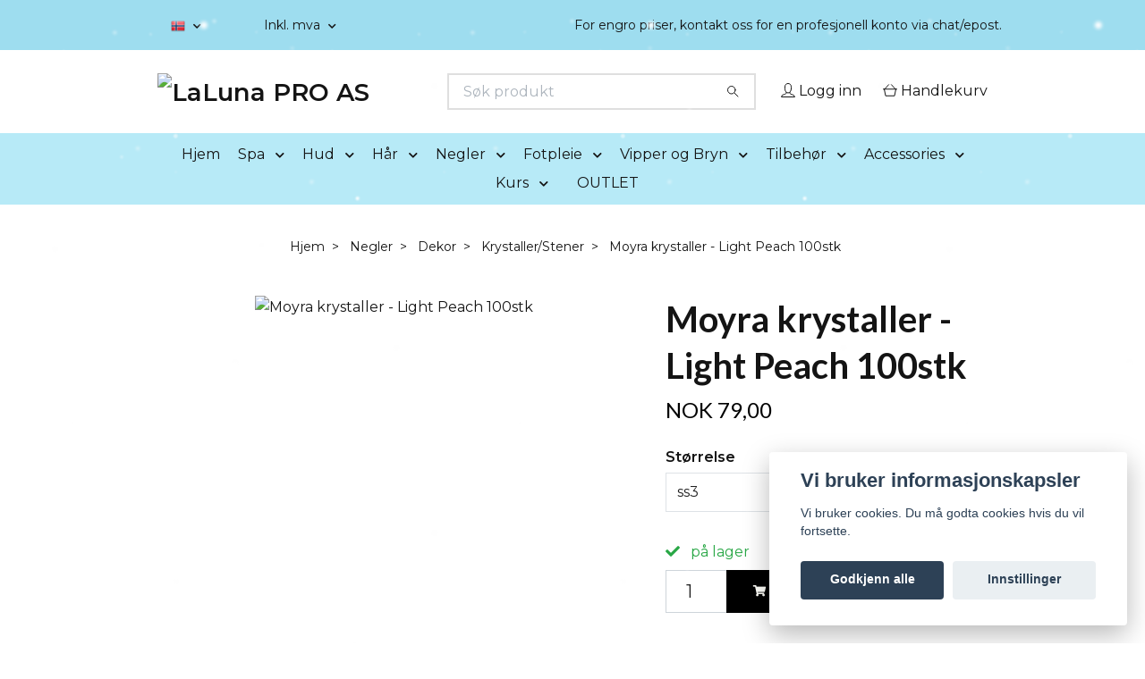

--- FILE ---
content_type: text/html; charset=utf-8
request_url: https://www.lalunapro.no/negler/dekor/krystallerstener/moyra-krystaller-light-peach-100stk
body_size: 26553
content:
<!DOCTYPE html>
<html class="no-javascript" lang="no">
<head>
<link rel="alternate" href="https://www.lalunapro.no/negler/dekor/krystallerstener/moyra-krystaller-light-peach-100stk" hreflang="no" />
<meta property="ix:host" content="cdn.quickbutik.com/images"><meta http-equiv="Content-Type" content="text/html; charset=utf-8">
<title>Moyra krystaller - Light Peach 100stk - LaLuna PRO</title>
<meta name="author" content="Quickbutik">
<meta name="description" content="De fineste og mest glansfulle krystaller fra Moyra. 100stk i en praktisk krukke. Festes enkelt og holdbart med Moyra Fixing Gel II eller Perfect Nails Glue Gel.">
<meta property="og:description" content="De fineste og mest glansfulle krystaller fra Moyra. 100stk i en praktisk krukke. Festes enkelt og holdbart med Moyra Fixing Gel II eller Perfect Nails Glue Gel.">
<meta property="og:title" content="Moyra krystaller - Light Peach 100stk - LaLuna PRO">
<meta property="og:url" content="https://www.lalunapro.no/negler/dekor/krystallerstener/moyra-krystaller-light-peach-100stk">
<meta property="og:site_name" content="LaLuna PRO AS">
<meta property="og:type" content="website">
<meta property="og:image" content="https://cdn.quickbutik.com/images/37266Y/products/6633d4c174f32.jpeg?format=webp">
<meta property="twitter:card" content="summary">
<meta property="twitter:title" content="LaLuna PRO AS">
<meta property="twitter:description" content="De fineste og mest glansfulle krystaller fra Moyra. 100stk i en praktisk krukke. Festes enkelt og holdbart med Moyra Fixing Gel II eller Perfect Nails Glue Gel.">
<meta property="twitter:image" content="https://cdn.quickbutik.com/images/37266Y/products/6633d4c174f32.jpeg?format=webp">
<meta name="viewport" content="width=device-width, initial-scale=1, maximum-scale=1">
<link rel="preconnect" href="https://fonts.gstatic.com" crossorigin>
<script>document.documentElement.classList.remove('no-javascript');</script><!-- Vendor Assets --><link rel="stylesheet" href="https://use.fontawesome.com/releases/v5.15.4/css/all.css">
<link href="https://storage.quickbutik.com/templates/nova/css/assets.min.css?51530" rel="stylesheet">
<!-- Theme Stylesheet --><link href="https://storage.quickbutik.com/templates/nova/css/theme-main.css?51530" rel="stylesheet">
<link href="https://storage.quickbutik.com/stores/37266Y/templates/nova-canvas/css/theme-sub.css?51530" rel="stylesheet">
<link href="https://storage.quickbutik.com/stores/37266Y/templates/nova-canvas/css/custom.css?51530" rel="stylesheet">
<!-- Google Fonts --><link href="//fonts.googleapis.com/css?family=Montserrat:400,600%7CLato:400,700" rel="stylesheet" type="text/css"  media="all" /><!-- Favicon--><link rel="icon" type="image/png" href="https://cdn.quickbutik.com/images/37266Y/templates/nova-canvas/assets/favicon.png?s=51530&auto=format">
<link rel="canonical" href="https://www.lalunapro.no/negler/dekor/krystallerstener/moyra-krystaller-light-peach-100stk">
<!-- Tweaks for older IEs--><!--[if lt IE 9]>
      <script src="https://oss.maxcdn.com/html5shiv/3.7.3/html5shiv.min.js"></script>
      <script src="https://oss.maxcdn.com/respond/1.4.2/respond.min.js"></script
    ><![endif]--><script src="https://cdnjs.cloudflare.com/ajax/libs/imgix.js/4.0.0/imgix.min.js" integrity="sha512-SlmYBg9gVVpgcGsP+pIUgFnogdw1rs1L8x+OO3aFXeZdYgTYlFlyBV9hTebE6OgqCTDEjfdUEhcuWBsZ8LWOZA==" crossorigin="anonymous" referrerpolicy="no-referrer"></script><meta property="ix:useHttps" content="true">
<style>.hide { display: none; }</style>
<script type="text/javascript" defer>document.addEventListener('DOMContentLoaded', () => {
    document.body.setAttribute('data-qb-page', 'product');
});</script><script src="/assets/shopassets/cookieconsent/cookieconsent.js?v=230"></script>
<style>
    html.force--consent,
    html.force--consent body{
        height: auto!important;
        width: 100vw!important;
    }
</style>

    <script type="text/javascript">
    var qb_cookieconsent = initCookieConsent();
    var qb_cookieconsent_blocks = [{"title":"Vi bruker informasjonskapsler","description":"Vi bruker cookies. Du m\u00e5 godta cookies hvis du vil fortsette."},{"title":"N\u00f8dvendige informasjonskapsler *","description":"Disse informasjonskapslene er n\u00f8dvendige for at butikken skal fungere ordentlig og kan ikke sl\u00e5s av uten \u00e5 m\u00e5tte forlate dette nettsted. De brukes for at funksjonalitet som handlekurv, opprette en konto og andre ting skal fungere riktig.","toggle":{"value":"basic","enabled":true,"readonly":true}},{"title":"Statistikk og ytelse","description":"Disse cookies tillate oss \u00e5 telle bes\u00f8k og trafikk og dermed finne ut ting som hvilke sider som er mest popul\u00e6re og hvordan bes\u00f8kende beveger p\u00e5 v\u00e5re nettsider. All informasjon som samles inn gjennom disse informasjonskapslene blir samlet, noe som betyr at den er anonym. Hvis du ikke tillater disse informasjonskapslene, kan vi ikke gi deg en like skreddersydd opplevelse.","toggle":{"value":"analytics","enabled":false,"readonly":false}},{"title":"Markedsf\u00f8ring","description":"Disse informasjonskapslene settes p\u00e5 v\u00e5r nettsted via v\u00e5re annonseringspartnere for \u00e5 opprette en profil for dine interesser og vise relevante annonser p\u00e5 andre nettsteder. De lagrer ikke personlig informasjon direkte, men kan identifisere nettleseren din og internett-enheten. Hvis du ikke tillater disse informasjonskapslene, vil du oppleve mindre m\u00e5lrettet annonsering.","toggle":{"value":"marketing","enabled":false,"readonly":false}}];
</script>
</head>
<body>
 
    <header class="header">
<!-- Section: Top Bar-->
<div data-qb-area="top" data-qb-element="" class="top-bar py-1  text-sm">
  <div class="container">
    <div class="row align-items-center top-bar-height">
      <div class="col-12 col-lg-auto">

        <ul class="row mb-0 justify-content-center justify-content-lg-start list-unstyled">

          <!-- Component: Language Dropdown-->
          <li class="list-inline-item col-auto">
            <div class="dropdown px-3">
              <a id="langsDropdown" href="#" data-toggle="dropdown" data-display="static" aria-haspopup="true"
                aria-expanded="false" class="dropdown-toggle topbar-link">
                <img class="svg-icon navbar-icon w-auto" src="/assets/shopassets/flags/24/no.png" alt="Norsk" />
              </a>

              <div aria-labelledby="langsDropdown" class="dropdown-menu dropdown-menu-left">
                <a href="https://www.lalunapro.no/negler/dekor/krystallerstener/moyra-krystaller-light-peach-100stk" class="dropdown-item">
                  <img class="svg-icon navbar-icon w-auto" src="/assets/shopassets/flags/24/no.png"
                    alt="no Flag" />
                  Norsk
                </a>
              </div>

            </div>
          </li>

          <!-- Component: Tax Dropdown-->
          <li class="col-auto">
            <div class="dropdown px-3">
              <a id="taxDropdown" href="#" data-toggle="dropdown" data-display="static" aria-haspopup="true"
                aria-expanded="false" class="dropdown-toggle topbar-link">
                Inkl. mva
              </a>

              <div aria-labelledby="taxDropdown" class="dropdown-menu dropdown-menu-left">
                <a class="taxlink dropdown-item" title="Prisene er ekskl. mva. Klikk her for å endre til inkl. mva."
                  href="?tax-reverse">
                  Ekskl. mva
                </a>
              </div>

            </div>
          </li>


          <!-- Currency Dropdown-->

        </ul>

      </div>
      
      
      <!-- Component: Top information -->
      <div class="mt-2 mt-lg-0 col-12 col-lg  text-center text-lg-right px-0">
        <span data-qb-element="top_right_text" class="w-100">For engro priser, kontakt oss for en profesjonell konto via chat/epost.</span>
      </div>

    </div>
  </div>
</div>
<!-- /Section: Top Bar -->

<!-- Section: Header variant -->
<!-- Section: Main Header -->
<nav
  data-qb-area="header" data-qb-element=""
  class="navbar-expand-lg navbar-position navbar-light bg-white " style="background-color: #ffffff !important;">
    <div class="container">
      <div class="row">
        <div class="navbar col-12 py-2">
          <div class="list-inline-item order-0 d-lg-none col-auto p-0">
            <a href="#" data-toggle="modal" data-target="#sidebarLeft" class="color-text-base header-textcolor">
              <svg class="svg-icon navbar-icon color-text-base header-textcolor">
                <use xlink:href="#menu-hamburger-1"></use>
              </svg>
            </a>
          </div>
            <a data-qb-element="use_logo" href="https://www.lalunapro.no" title="LaLuna PRO AS"
              class="navbar-brand order-1 order-lg-1 text-center text-md-left col-6 py-3 px-0">
              
              <img alt="LaLuna PRO AS" class="img-fluid img-logo" srcset="https://cdn.quickbutik.com/images/37266Y/templates/nova-canvas/assets/logo.png?s=51530&auto=format&dpr=1 1x, https://cdn.quickbutik.com/images/37266Y/templates/nova-canvas/assets/logo.png?s=51530&auto=format&dpr=2 2x, https://cdn.quickbutik.com/images/37266Y/templates/nova-canvas/assets/logo.png?s=51530&auto=format&dpr=3 3x" src="https://cdn.quickbutik.com/images/37266Y/templates/nova-canvas/assets/logo.png?s=51530&auto=format">
            </a>
          <form data-qb-element="header_searchtext" action="/shop/search" method="get"
            class="d-lg-flex order-lg-2 d-none my-lg-0 flex-grow-1 top-searchbar text-center col-auto px-4">
            <div data-qb-element="header_searchtext" class="search-wrapper input-group">
              <input type="text" name="s" placeholder="Søk produkt" aria-label="Search"
                aria-describedby="button-search-desktop" class="form-control pl-3 border-0" />
              <div class="input-group-append ml-0">
                <button id="button-search-desktop" type="submit" class="btn py-0 border-0 bg-white">
                  <svg class="svg-icon navbar-icon color-text-base">
                    <use xlink:href="#search-1"></use>
                  </svg>
                </button>
              </div>
            </div>
          </form>
          <ul class="list-inline order-2 order-lg-3 mb-0 text-right col-auto p-0">
            <li data-qb-element="header_showlogin" class="list-inline-item mr-3 d-lg-inline-block d-none">
              <a href="/customer/login" class="p-0 d-flex align-items-center">
                <svg class="svg-icon navbar-icon color-text-base header-textcolor">
                  <use xlink:href="#avatar-1"></use>
                </svg>
                <span
                  class="color-text-base header-textcolor">Logg inn</span>
              </a>
            </li>
  
            <li data-qb-element="icon_cart1" class="list-inline-item">
              <a href="#" data-toggle="modal" data-target="#sidebarCart"
                class="position-relative d-flex align-items-center qs-cart-view">
                <svg class="svg-icon navbar-icon color-text-base header-textcolor">
                  <use xlink:href="#shopping-basket-1"></use>
                </svg>
                <div class="navbar-icon-badge icon-count primary-bg basket-count-items icon-count-hidden">0</div>
                <span class="d-none d-sm-inline color-text-base header-textcolor">Handlekurv
                  </span>
              </a>
            </li>
          </ul>
        </div>
      </div>
    </div>
  
    <div class="navbar-bg mainmenu_font_size">
      <ul class="container navbar-nav d-none d-lg-flex mt-lg-0 py-2 justify-content-center flex-wrap px-0">
        <li class="nav-item ">
          <a href="/" title="Hjem" class="nav-link ">Hjem</a>
        </li>
        <li class="nav-item has-dropdown position-relative  d-flex justify-content-center align-items-center  ">
          <a href="/spa" class="nav-link px-1">Spa</a>
          <i id="firstmenu" role="button" data-toggle="dropdown" aria-haspopup="true" aria-expanded="false" class="cursor-pointer dropdown-toggle dropdown-btn pr-3 ml-0" style="color: #141414;"></i>
          <ul class="dropdown-menu dropdown-menu-first" aria-labelledby="firstmenu">
  
  
            <li><a class="dropdown-item " href="/spa/badebomber">Badebomber</a></li>
  
  
  
            <li><a class="dropdown-item " href="/spa/body-scrub">Body Scrub</a></li>
  
  
  
            <li><a class="dropdown-item " href="/spa/body-yoghurt">Body Yoghurt</a></li>
  
  
  
            <li><a class="dropdown-item " href="/spa/badesalt">Badesalt</a></li>
  
  
  
            <li><a class="dropdown-item " href="/spa/duftlys">Duftlys</a></li>
  
  
  
            <li><a class="dropdown-item " href="/spa/handsape">Håndsåpe</a></li>
  
  
          </ul>
        </li>
        <li class="nav-item has-dropdown position-relative  d-flex justify-content-center align-items-center  ">
          <a href="/hud" class="nav-link px-1">Hud</a>
          <i id="firstmenu" role="button" data-toggle="dropdown" aria-haspopup="true" aria-expanded="false" class="cursor-pointer dropdown-toggle dropdown-btn pr-3 ml-0" style="color: #141414;"></i>
          <ul class="dropdown-menu dropdown-menu-first" aria-labelledby="firstmenu">
  
  
            <li><a class="dropdown-item " href="/hud/diverse-hudpleie">Diverse hudpleie</a></li>
  
  
            <li class="dropdown-submenu  position-relative d-flex justify-content-center align-items-center 
            dropdown-list__item ">

              <div class="d-flex align-items-center w-100 dropdown-list__content">
                <a href="/hud/11-voesh" aria-expanded="false" class="dropdown-item ">Voesh</a>
                <i id="categoryDropdown147" role="button" data-toggle="dropdown" aria-haspopup="true" aria-expanded="false" data-display="static" class="dropdown-toggle dropdown-btn pr-3 pl-2 cursor-pointer"></i>
              </div>
  
              <ul aria-labelledby="categoryDropdown147"
                class="dropdown-menu dropdown-menu-alignright
                dropdown-list__sub-menu">

                
                  <li><a href="/hud/11-voesh/voesh-pedi-in-a-box" class=" dropdown-item">Voesh Pedi in a box</a></li>
                

                
                  <li><a href="/fotpleie/voesh/mani-in-a-box" class=" dropdown-item">Voesh Mani In A Box</a></li>
                

                
                  <li><a href="/hud/11-voesh/84-voesh-krem" class=" dropdown-item">Voesh Krem</a></li>
                

                
                  <li><a href="/hud/11-voesh/50-voesh-sokker" class=" dropdown-item">Voesh Sokker</a></li>
                

                
                  <li><a href="/hud/11-voesh/49-voesh-hansker" class=" dropdown-item">Voesh Hansker</a></li>
                
              </ul>
            </li>
  
  
  
  
            <li><a class="dropdown-item " href="/hud/voksing">Voksing</a></li>
  
  
  
            <li><a class="dropdown-item " href="/hud/ansiktsmasker">Ansiktsmasker</a></li>
  
  
            <li class="dropdown-submenu  position-relative d-flex justify-content-center align-items-center 
            dropdown-list__item ">

              <div class="d-flex align-items-center w-100 dropdown-list__content">
                <a href="/hud/thalgo-hudpleie" aria-expanded="false" class="dropdown-item ">Thalgo Hudpleie</a>
                <i id="categoryDropdown78" role="button" data-toggle="dropdown" aria-haspopup="true" aria-expanded="false" data-display="static" class="dropdown-toggle dropdown-btn pr-3 pl-2 cursor-pointer"></i>
              </div>
  
              <ul aria-labelledby="categoryDropdown78"
                class="dropdown-menu dropdown-menu-alignright
                dropdown-list__sub-menu">

                
                  <li><a href="/hud/thalgo-hudpleie/eveil-a-la-mer" class=" dropdown-item">Eveil a la Mer</a></li>
                

                
                  <li><a href="/hud/thalgo-hudpleie/peeling-marine" class=" dropdown-item">Peeling Marine</a></li>
                

                
                  <li><a href="/hud/thalgo-hudpleie/source-marine" class=" dropdown-item">Source Marine</a></li>
                

                
                  <li><a href="/hud/thalgo-hudpleie/purete-marine" class=" dropdown-item">Pureté Marine</a></li>
                

                
                  <li><a href="/hud/thalgo-hudpleie/cold-cream-marine" class=" dropdown-item">Cold Cream Marine</a></li>
                
              </ul>
            </li>
  
  
  
  
            <li><a class="dropdown-item " href="/hud/gavesett">Gavesett</a></li>
  
  
          </ul>
        </li>
        <li class="nav-item has-dropdown position-relative  d-flex justify-content-center align-items-center  ">
          <a href="/har" class="nav-link px-1">Hår</a>
          <i id="firstmenu" role="button" data-toggle="dropdown" aria-haspopup="true" aria-expanded="false" class="cursor-pointer dropdown-toggle dropdown-btn pr-3 ml-0" style="color: #141414;"></i>
          <ul class="dropdown-menu dropdown-menu-first" aria-labelledby="firstmenu">
  
            <li class="dropdown-submenu  position-relative d-flex justify-content-center align-items-center 
            dropdown-list__item ">

              <div class="d-flex align-items-center w-100 dropdown-list__content">
                <a href="/har/shampoo" aria-expanded="false" class="dropdown-item ">Shampoo</a>
                <i id="categoryDropdown39" role="button" data-toggle="dropdown" aria-haspopup="true" aria-expanded="false" data-display="static" class="dropdown-toggle dropdown-btn pr-3 pl-2 cursor-pointer"></i>
              </div>
  
              <ul aria-labelledby="categoryDropdown39"
                class="dropdown-menu dropdown-menu-alignright
                dropdown-list__sub-menu">

                
                  <li><a href="/har/shampoo/repair-sjampo" class=" dropdown-item">Repair Sjampo</a></li>
                

                
                  <li><a href="/har/shampoo/volume-sjampo" class=" dropdown-item">Volume Sjampo</a></li>
                

                
                  <li><a href="/har/shampoo/hydrate-sjampo" class=" dropdown-item">Hydrate Sjampo</a></li>
                

                
                  <li><a href="/har/shampoo/smooth-sjampo" class=" dropdown-item">Smooth Sjampo</a></li>
                

                
                  <li><a href="/har/shampoo/color-sjampo" class=" dropdown-item">Color Sjampo</a></li>
                

                
                  <li><a href="/har/shampoo/curl-sjampo" class=" dropdown-item">Curl Sjampo</a></li>
                

                
                  <li><a href="/har/shampoo/scalp-sjampo" class=" dropdown-item">Scalp Sjampo</a></li>
                
              </ul>
            </li>
  
  
  
  
            <li><a class="dropdown-item " href="/har/balsam">Balsam</a></li>
  
  
  
            <li><a class="dropdown-item " href="/har/harkur">Hårkur</a></li>
  
  
            <li class="dropdown-submenu  position-relative d-flex justify-content-center align-items-center 
            dropdown-list__item ">

              <div class="d-flex align-items-center w-100 dropdown-list__content">
                <a href="/har/styling" aria-expanded="false" class="dropdown-item ">Styling</a>
                <i id="categoryDropdown42" role="button" data-toggle="dropdown" aria-haspopup="true" aria-expanded="false" data-display="static" class="dropdown-toggle dropdown-btn pr-3 pl-2 cursor-pointer"></i>
              </div>
  
              <ul aria-labelledby="categoryDropdown42"
                class="dropdown-menu dropdown-menu-alignright
                dropdown-list__sub-menu">

                
                  <li><a href="/har/styling/harspray" class=" dropdown-item">Hårspray</a></li>
                

                
                  <li><a href="/har/styling/harvoks" class=" dropdown-item">Hårvoks</a></li>
                

                
                  <li><a href="/har/styling/harskum-prep" class=" dropdown-item">Hårskum &amp; Prep</a></li>
                

                
                  <li><a href="/har/styling/torrsjampo-shine" class=" dropdown-item">Tørrsjampo &amp; Shine</a></li>
                

                
                  <li><a href="/har/styling/varmeuv-beskyttende" class=" dropdown-item">Varme/UV beskyttende</a></li>
                
              </ul>
            </li>
  
  
  
            <li class="dropdown-submenu  position-relative d-flex justify-content-center align-items-center 
            dropdown-list__item ">

              <div class="d-flex align-items-center w-100 dropdown-list__content">
                <a href="/har/harpynt" aria-expanded="false" class="dropdown-item ">Hårpynt</a>
                <i id="categoryDropdown43" role="button" data-toggle="dropdown" aria-haspopup="true" aria-expanded="false" data-display="static" class="dropdown-toggle dropdown-btn pr-3 pl-2 cursor-pointer"></i>
              </div>
  
              <ul aria-labelledby="categoryDropdown43"
                class="dropdown-menu dropdown-menu-alignright
                dropdown-list__sub-menu">

                
                  <li><a href="/har/harpynt/harboyler" class=" dropdown-item">Hårbøyler</a></li>
                

                
                  <li><a href="/har/harpynt/harspenner" class=" dropdown-item">Hårspenner</a></li>
                

                
                  <li><a href="/har/harpynt/harstrikk" class=" dropdown-item">Hårstrikk</a></li>
                
              </ul>
            </li>
  
  
  
  
            <li><a class="dropdown-item " href="/har/arctic-fox">Arctic Fox</a></li>
  
  
  
            <li><a class="dropdown-item " href="/har/harfarge">Hårfarge</a></li>
  
  
  
            <li><a class="dropdown-item " href="/har/reisestorrelse">Reisestørrelse</a></li>
  
  
  
            <li><a class="dropdown-item " href="/har/elektriskhaar">Elektrisk</a></li>
  
  
  
            <li><a class="dropdown-item " href="/har/hair-extensions">Hair Extensions</a></li>
  
  
          </ul>
        </li>
        <li class="nav-item has-dropdown position-relative  d-flex justify-content-center align-items-center  ">
          <a href="/negler" class="nav-link px-1">Negler</a>
          <i id="firstmenu" role="button" data-toggle="dropdown" aria-haspopup="true" aria-expanded="false" class="cursor-pointer dropdown-toggle dropdown-btn pr-3 ml-0" style="color: #141414;"></i>
          <ul class="dropdown-menu dropdown-menu-first" aria-labelledby="firstmenu">
  
            <li class="dropdown-submenu  position-relative d-flex justify-content-center align-items-center 
            dropdown-list__item ">

              <div class="d-flex align-items-center w-100 dropdown-list__content">
                <a href="/negler/akryl" aria-expanded="false" class="dropdown-item ">Akryl</a>
                <i id="categoryDropdown35" role="button" data-toggle="dropdown" aria-haspopup="true" aria-expanded="false" data-display="static" class="dropdown-toggle dropdown-btn pr-3 pl-2 cursor-pointer"></i>
              </div>
  
              <ul aria-labelledby="categoryDropdown35"
                class="dropdown-menu dropdown-menu-alignright
                dropdown-list__sub-menu">

                
                  <li><a href="/negler/akryl/pulver-vaeske" class=" dropdown-item">Pulver &amp; Væske</a></li>
                

                    <li class="dropdown-submenu  position-relative d-flex justify-content-center align-items-center
                    dropdown-list__item ">
                        <div class="d-flex align-items-center w-100 dropdown-list__content">
                          <a href="/negler/akryl/farget-akryl" aria-expanded="false" class="dropdown-item ">Farget Akryl</a>
                          <i id="categoryDropdown47" role="button" data-toggle="dropdown" aria-haspopup="true" aria-expanded="false" data-display="static" class="dropdown-toggle dropdown-btn pr-3 pl-2 cursor-pointer"></i>
                        </div>
      
                        <ul aria-labelledby="categoryDropdown47"
                          class="dropdown-menu dropdown-menu-alignright
                          dropdown-list__sub-menu">
                              <li><a href="/negler/akryl/farget-akryl/glitterbels-farget-akryl" class=" dropdown-item">Glitterbels Farget Akryl</a></li>
                              <li><a href="/negler/akryl/farget-akryl/farget-akryl-moyra" class=" dropdown-item">Farget Akryl Moyra</a></li>
                        </ul>
                    </li>
                
                
              </ul>
            </li>
  
  
  
            <li class="dropdown-submenu  position-relative d-flex justify-content-center align-items-center 
            dropdown-list__item ">

              <div class="d-flex align-items-center w-100 dropdown-list__content">
                <a href="/negler/neglelakk" aria-expanded="false" class="dropdown-item ">Neglelakk</a>
                <i id="categoryDropdown159" role="button" data-toggle="dropdown" aria-haspopup="true" aria-expanded="false" data-display="static" class="dropdown-toggle dropdown-btn pr-3 pl-2 cursor-pointer"></i>
              </div>
  
              <ul aria-labelledby="categoryDropdown159"
                class="dropdown-menu dropdown-menu-alignright
                dropdown-list__sub-menu">

                
                  <li><a href="/negler/neglelakk/moyra-gel-look" class=" dropdown-item">Moyra Gel Look</a></li>
                

                
                  <li><a href="/negler/neglelakk/moyra-classic" class=" dropdown-item">Moyra Classic</a></li>
                

                
                  <li><a href="/negler/neglelakk/moyra-bubblegum" class=" dropdown-item">Moyra Bubblegum</a></li>
                

                
                  <li><a href="/negler/neglelakk/moyra-sea-salt" class=" dropdown-item">Moyra Sea Salt</a></li>
                

                
                  <li><a href="/negler/neglelakk/moyra-aqua-jeans" class=" dropdown-item">Moyra Aqua Jeans</a></li>
                

                
                  <li><a href="/negler/neglelakk/moyra-glamour-shades" class=" dropdown-item">Moyra Glamour Shades</a></li>
                

                
                  <li><a href="/negler/neglelakk/moyra-basetop-pleie" class=" dropdown-item">Moyra Base/Top &amp; Pleie</a></li>
                

                
                  <li><a href="/negler/neglelakk/moyra-x-sand-effect" class=" dropdown-item">Moyra X Sand Effect</a></li>
                
              </ul>
            </li>
  
  
  
  
            <li><a class="dropdown-item " href="/negler/startkit">Startkit</a></li>
  
  
  
            <li><a class="dropdown-item " href="/negler/akrylgele">Akrylgele</a></li>
  
  
            <li class="dropdown-submenu  position-relative d-flex justify-content-center align-items-center 
            dropdown-list__item ">

              <div class="d-flex align-items-center w-100 dropdown-list__content">
                <a href="/negler/gele" aria-expanded="false" class="dropdown-item ">Gele</a>
                <i id="categoryDropdown71" role="button" data-toggle="dropdown" aria-haspopup="true" aria-expanded="false" data-display="static" class="dropdown-toggle dropdown-btn pr-3 pl-2 cursor-pointer"></i>
              </div>
  
              <ul aria-labelledby="categoryDropdown71"
                class="dropdown-menu dropdown-menu-alignright
                dropdown-list__sub-menu">

                
                  <li><a href="/negler/gele/builder-gele" class=" dropdown-item">Builder Gele</a></li>
                

                
                  <li><a href="/negler/gele/moyra-supershine" class=" dropdown-item">Moyra Supershine</a></li>
                

                
                  <li><a href="/negler/gele/moyra-painting-gel" class=" dropdown-item">Moyra Painting Gel</a></li>
                

                
                  <li><a href="/negler/gele/farge-gele" class=" dropdown-item">Farge gele</a></li>
                
              </ul>
            </li>
  
  
  
  
            <li><a class="dropdown-item " href="/negler/full-cover-tip-system">Full Cover Tip System</a></li>
  
  
            <li class="dropdown-submenu  position-relative d-flex justify-content-center align-items-center 
            dropdown-list__item ">

              <div class="d-flex align-items-center w-100 dropdown-list__content">
                <a href="/negler/gelelakk" aria-expanded="false" class="dropdown-item ">Gelelakk</a>
                <i id="categoryDropdown33" role="button" data-toggle="dropdown" aria-haspopup="true" aria-expanded="false" data-display="static" class="dropdown-toggle dropdown-btn pr-3 pl-2 cursor-pointer"></i>
              </div>
  
              <ul aria-labelledby="categoryDropdown33"
                class="dropdown-menu dropdown-menu-alignright
                dropdown-list__sub-menu">

                
                  <li><a href="/negler/gelelakk/perfect-nails-top-base" class=" dropdown-item">Perfect Nails Top &amp; Base</a></li>
                

                
                  <li><a href="/negler/gelelakk/pn-lacgel-kit" class=" dropdown-item">PN LacGel kit</a></li>
                

                
                  <li><a href="/negler/gelelakk/pn-lacgel" class=" dropdown-item">PN LacGel+</a></li>
                

                
                  <li><a href="/negler/gelelakk/perfect-nails-hema-free-gel-polish" class=" dropdown-item">Perfect Nails HEMA FREE Gel Polish</a></li>
                

                
                  <li><a href="/negler/gelelakk/moyra-top-base" class=" dropdown-item">Moyra Base &amp; Top</a></li>
                

                
                  <li><a href="/negler/gelelakk/moyra-mini-gelelakk" class=" dropdown-item">Moyra Mini Gelelakk</a></li>
                

                
                  <li><a href="/negler/gelelakk/moyra-mini-hema-fri-gelelakk" class=" dropdown-item">Moyra Mini HEMA-fri Gelelakk</a></li>
                

                
                  <li><a href="/negler/gelelakk/glitterbels-hema-free-gelelakk" class=" dropdown-item">Glitterbels HEMA-free Gelelakk</a></li>
                
              </ul>
            </li>
  
  
  
            <li class="dropdown-submenu  position-relative d-flex justify-content-center align-items-center 
            dropdown-list__item ">

              <div class="d-flex align-items-center w-100 dropdown-list__content">
                <a href="/negler/dekor" aria-expanded="false" class="dropdown-item ">Dekor</a>
                <i id="categoryDropdown54" role="button" data-toggle="dropdown" aria-haspopup="true" aria-expanded="false" data-display="static" class="dropdown-toggle dropdown-btn pr-3 pl-2 cursor-pointer"></i>
              </div>
  
              <ul aria-labelledby="categoryDropdown54"
                class="dropdown-menu dropdown-menu-alignright
                dropdown-list__sub-menu">

                
                  <li><a href="/negler/dekor/effektglitter" class=" dropdown-item">Effektglitter</a></li>
                

                
                  <li><a href="/negler/dekor/krystallerstener" class=" dropdown-item">Krystaller/Stener</a></li>
                

                
                  <li><a href="/negler/dekor/folie" class=" dropdown-item">Folie</a></li>
                

                
                  <li><a href="/negler/dekor/stickers" class=" dropdown-item">Stickers</a></li>
                

                
                  <li><a href="/negler/dekor/pigment" class=" dropdown-item">Pigment</a></li>
                

                    <li class="dropdown-submenu  position-relative d-flex justify-content-center align-items-center
                    dropdown-list__item ">
                        <div class="d-flex align-items-center w-100 dropdown-list__content">
                          <a href="/negler/dekor/glitter" aria-expanded="false" class="dropdown-item ">Glitter</a>
                          <i id="categoryDropdown97" role="button" data-toggle="dropdown" aria-haspopup="true" aria-expanded="false" data-display="static" class="dropdown-toggle dropdown-btn pr-3 pl-2 cursor-pointer"></i>
                        </div>
      
                        <ul aria-labelledby="categoryDropdown97"
                          class="dropdown-menu dropdown-menu-alignright
                          dropdown-list__sub-menu">
                              <li><a href="/negler/dekor/glitter/67-glitterbels-glitter" class=" dropdown-item">Glitterbels Glitter</a></li>
                              <li><a href="/negler/dekor/glitter/perfect-nails-glitter" class=" dropdown-item">Perfect Nails Glitter</a></li>
                              <li><a href="/negler/dekor/glitter/moyra-glitter" class=" dropdown-item">Moyra Glitter</a></li>
                        </ul>
                    </li>
                
                

                    <li class="dropdown-submenu  position-relative d-flex justify-content-center align-items-center
                    dropdown-list__item ">
                        <div class="d-flex align-items-center w-100 dropdown-list__content">
                          <a href="/negler/dekor/stempeldekor" aria-expanded="false" class="dropdown-item ">Stempeldekor</a>
                          <i id="categoryDropdown79" role="button" data-toggle="dropdown" aria-haspopup="true" aria-expanded="false" data-display="static" class="dropdown-toggle dropdown-btn pr-3 pl-2 cursor-pointer"></i>
                        </div>
      
                        <ul aria-labelledby="categoryDropdown79"
                          class="dropdown-menu dropdown-menu-alignright
                          dropdown-list__sub-menu">
                              <li><a href="/negler/dekor/stempeldekor/stempelplater-store" class=" dropdown-item">Stempelplater - Store</a></li>
                              <li><a href="/negler/dekor/stempeldekor/stempelplater-mini" class=" dropdown-item">Stempelplater - mini</a></li>
                              <li><a href="/negler/dekor/stempeldekor/stempellakk" class=" dropdown-item dropdown-sub-header">Stempellakk</a></li>
                                <li><a href="/negler/dekor/stempeldekor/stempellakk/stamping-painting-gel" class="ml-2  dropdown-item">Stamping &amp; Painting Gel</a></li>
                                <li><a href="/negler/dekor/stempeldekor/stempellakk/stamping-polish" class="ml-2  dropdown-item">Stamping Polish</a></li>
                                <li><a href="/negler/dekor/stempeldekor/stempellakk/stamping-foilpolish" class="ml-2  dropdown-item">Stamping Foilpolish</a></li>
                              <li><a href="/negler/dekor/stempeldekor/stempeldekor-tilbehor" class=" dropdown-item">Stempeldekor - Tilbehør</a></li>
                        </ul>
                    </li>
                
                
              </ul>
            </li>
  
  
  
            <li class="dropdown-submenu  position-relative d-flex justify-content-center align-items-center 
            dropdown-list__item ">

              <div class="d-flex align-items-center w-100 dropdown-list__content">
                <a href="/negler/prep-prime-finish" aria-expanded="false" class="dropdown-item ">Prep, prime &amp; finish</a>
                <i id="categoryDropdown51" role="button" data-toggle="dropdown" aria-haspopup="true" aria-expanded="false" data-display="static" class="dropdown-toggle dropdown-btn pr-3 pl-2 cursor-pointer"></i>
              </div>
  
              <ul aria-labelledby="categoryDropdown51"
                class="dropdown-menu dropdown-menu-alignright
                dropdown-list__sub-menu">

                
                  <li><a href="/negler/prep-prime-finish/prepprime" class=" dropdown-item">Prep/Prime</a></li>
                

                    <li class="dropdown-submenu  position-relative d-flex justify-content-center align-items-center
                    dropdown-list__item ">
                        <div class="d-flex align-items-center w-100 dropdown-list__content">
                          <a href="/negler/prep-prime-finish/finish" aria-expanded="false" class="dropdown-item ">Finish</a>
                          <i id="categoryDropdown53" role="button" data-toggle="dropdown" aria-haspopup="true" aria-expanded="false" data-display="static" class="dropdown-toggle dropdown-btn pr-3 pl-2 cursor-pointer"></i>
                        </div>
      
                        <ul aria-labelledby="categoryDropdown53"
                          class="dropdown-menu dropdown-menu-alignright
                          dropdown-list__sub-menu">
                              <li><a href="/negler/prep-prime-finish/finish/28-finish" class=" dropdown-item">Glitterbels Finish</a></li>
                        </ul>
                    </li>
                
                
              </ul>
            </li>
  
  
  
  
            <li><a class="dropdown-item " href="/negler/neglepleie">Neglepleie</a></li>
  
  
            <li class="dropdown-submenu  position-relative d-flex justify-content-center align-items-center 
            dropdown-list__item ">

              <div class="d-flex align-items-center w-100 dropdown-list__content">
                <a href="/negler/87-tilbehor" aria-expanded="false" class="dropdown-item ">Tilbehør</a>
                <i id="categoryDropdown28" role="button" data-toggle="dropdown" aria-haspopup="true" aria-expanded="false" data-display="static" class="dropdown-toggle dropdown-btn pr-3 pl-2 cursor-pointer"></i>
              </div>
  
              <ul aria-labelledby="categoryDropdown28"
                class="dropdown-menu dropdown-menu-alignright
                dropdown-list__sub-menu">

                
                  <li><a href="/negler/fil-og-buff" class=" dropdown-item">Fil og Buff</a></li>
                

                
                  <li><a href="/negler/87-tilbehor/diverse" class=" dropdown-item">Diverse</a></li>
                

                
                  <li><a href="/negler/87-tilbehor/bitsbor" class=" dropdown-item">Bits/Bor</a></li>
                

                
                  <li><a href="/negler/87-tilbehor/elektrisk" class=" dropdown-item">Elektrisk</a></li>
                

                
                  <li><a href="/negler/87-tilbehor/tipper-former" class=" dropdown-item">Tipper &amp; former</a></li>
                

                
                  <li><a href="/negler/87-tilbehor/pensler" class=" dropdown-item">Pensler</a></li>
                
              </ul>
            </li>
  
  
  
          </ul>
        </li>
        <li class="nav-item has-dropdown position-relative  d-flex justify-content-center align-items-center  ">
          <a href="/fotpleie" class="nav-link px-1">Fotpleie</a>
          <i id="firstmenu" role="button" data-toggle="dropdown" aria-haspopup="true" aria-expanded="false" class="cursor-pointer dropdown-toggle dropdown-btn pr-3 ml-0" style="color: #141414;"></i>
          <ul class="dropdown-menu dropdown-menu-first" aria-labelledby="firstmenu">
  
            <li class="dropdown-submenu  position-relative d-flex justify-content-center align-items-center 
            dropdown-list__item ">

              <div class="d-flex align-items-center w-100 dropdown-list__content">
                <a href="/fotpleie/voesh" aria-expanded="false" class="dropdown-item ">Voesh</a>
                <i id="categoryDropdown110" role="button" data-toggle="dropdown" aria-haspopup="true" aria-expanded="false" data-display="static" class="dropdown-toggle dropdown-btn pr-3 pl-2 cursor-pointer"></i>
              </div>
  
              <ul aria-labelledby="categoryDropdown110"
                class="dropdown-menu dropdown-menu-alignright
                dropdown-list__sub-menu">

                
                  <li><a href="/fotpleie/voesh/pedi-in-a-box" class=" dropdown-item">PEDI IN A BOX</a></li>
                

                
                  <li><a href="/fotpleie/voesh/voesh-sokker" class=" dropdown-item">Voesh Sokker</a></li>
                

                
                  <li><a href="/fotpleie/voesh/voesh-hansker" class=" dropdown-item">Voesh Hansker</a></li>
                
              </ul>
            </li>
  
  
  
  
            <li><a class="dropdown-item " href="/fotpleie/feet-calm">Feet Calm</a></li>
  
  
            <li class="dropdown-submenu  position-relative d-flex justify-content-center align-items-center 
            dropdown-list__item ">

              <div class="d-flex align-items-center w-100 dropdown-list__content">
                <a href="/fotpleie/utstyr-fot" aria-expanded="false" class="dropdown-item ">Utstyr fot</a>
                <i id="categoryDropdown141" role="button" data-toggle="dropdown" aria-haspopup="true" aria-expanded="false" data-display="static" class="dropdown-toggle dropdown-btn pr-3 pl-2 cursor-pointer"></i>
              </div>
  
              <ul aria-labelledby="categoryDropdown141"
                class="dropdown-menu dropdown-menu-alignright
                dropdown-list__sub-menu">

                
                  <li><a href="/fotpleie/utstyr-fot/91-bitsbor" class=" dropdown-item">Bits/bor</a></li>
                
              </ul>
            </li>
  
  
  
  
            <li><a class="dropdown-item " href="/fotpleie/footlogix">Footlogix</a></li>
  
  
          </ul>
        </li>
        <li class="nav-item has-dropdown position-relative  d-flex justify-content-center align-items-center  ">
          <a href="/vipper-og-bryn" class="nav-link px-1">Vipper og Bryn</a>
          <i id="firstmenu" role="button" data-toggle="dropdown" aria-haspopup="true" aria-expanded="false" class="cursor-pointer dropdown-toggle dropdown-btn pr-3 ml-0" style="color: #141414;"></i>
          <ul class="dropdown-menu dropdown-menu-first" aria-labelledby="firstmenu">
  
  
            <li><a class="dropdown-item " href="/vipper-og-bryn/brynsminke">Brynsminke</a></li>
  
  
            <li class="dropdown-submenu  position-relative d-flex justify-content-center align-items-center 
            dropdown-list__item ">

              <div class="d-flex align-items-center w-100 dropdown-list__content">
                <a href="/vipper-og-bryn/vipper" aria-expanded="false" class="dropdown-item ">Vipper</a>
                <i id="categoryDropdown17" role="button" data-toggle="dropdown" aria-haspopup="true" aria-expanded="false" data-display="static" class="dropdown-toggle dropdown-btn pr-3 pl-2 cursor-pointer"></i>
              </div>
  
              <ul aria-labelledby="categoryDropdown17"
                class="dropdown-menu dropdown-menu-alignright
                dropdown-list__sub-menu">

                    <li class="dropdown-submenu  position-relative d-flex justify-content-center align-items-center
                    dropdown-list__item ">
                        <div class="d-flex align-items-center w-100 dropdown-list__content">
                          <a href="/vipper-og-bryn/vipper/vippe-extensions" aria-expanded="false" class="dropdown-item ">Vippe Extensions</a>
                          <i id="categoryDropdown18" role="button" data-toggle="dropdown" aria-haspopup="true" aria-expanded="false" data-display="static" class="dropdown-toggle dropdown-btn pr-3 pl-2 cursor-pointer"></i>
                        </div>
      
                        <ul aria-labelledby="categoryDropdown18"
                          class="dropdown-menu dropdown-menu-alignright
                          dropdown-list__sub-menu">
                              <li><a href="/vipper-og-bryn/vipper/vippe-extensions/klassisk" class=" dropdown-item">Klassisk</a></li>
                              <li><a href="/vipper-og-bryn/vipper/vippe-extensions/volum" class=" dropdown-item">Volum</a></li>
                              <li><a href="/vipper-og-bryn/vipper/vippe-extensions/pro-made" class=" dropdown-item">Pro-Made</a></li>
                        </ul>
                    </li>
                
                

                
                  <li><a href="/vipper-og-bryn/vipper/lim-primer-og-remover" class=" dropdown-item">Lim, primer og remover</a></li>
                

                
                  <li><a href="/vipper-og-bryn/vipper/foretterbehandling" class=" dropdown-item">Før/Etterbehandling</a></li>
                

                
                  <li><a href="/vipper-og-bryn/vipper/verktoy" class=" dropdown-item">Verktøy</a></li>
                

                
                  <li><a href="/vipper-og-bryn/vipper/66-tilbehor" class=" dropdown-item">Tilbehør</a></li>
                

                
                  <li><a href="/vipper-og-bryn/vipper/vippeloft" class=" dropdown-item">Vippeløft</a></li>
                
              </ul>
            </li>
  
  
  
  
            <li><a class="dropdown-item " href="/vipper-og-bryn/hennabryn">Hennabryn</a></li>
  
  
  
            <li><a class="dropdown-item " href="/vipper-og-bryn/brynsfarge">Brynsfarge</a></li>
  
  
          </ul>
        </li>
        <li class="nav-item has-dropdown position-relative  d-flex justify-content-center align-items-center  ">
          <a href="/tilbehor" class="nav-link px-1">Tilbehør</a>
          <i id="firstmenu" role="button" data-toggle="dropdown" aria-haspopup="true" aria-expanded="false" class="cursor-pointer dropdown-toggle dropdown-btn pr-3 ml-0" style="color: #141414;"></i>
          <ul class="dropdown-menu dropdown-menu-first" aria-labelledby="firstmenu">
  
  
            <li><a class="dropdown-item " href="/tilbehor/beskyttelse-desinfisering">Beskyttelse &amp; Desinfisering</a></li>
  
  
  
            <li><a class="dropdown-item " href="/tilbehor/arbeidslys-hjelpemidler">Arbeidslys &amp; Hjelpemidler</a></li>
  
  
  
            <li><a class="dropdown-item " href="/tilbehor/62-accessories">Accessories</a></li>
  
  
  
            <li><a class="dropdown-item " href="/tilbehor/merch">Merch</a></li>
  
  
          </ul>
        </li>
        <li class="nav-item has-dropdown position-relative  d-flex justify-content-center align-items-center  ">
          <a href="/accessories" class="nav-link px-1">Accessories</a>
          <i id="firstmenu" role="button" data-toggle="dropdown" aria-haspopup="true" aria-expanded="false" class="cursor-pointer dropdown-toggle dropdown-btn pr-3 ml-0" style="color: #141414;"></i>
          <ul class="dropdown-menu dropdown-menu-first" aria-labelledby="firstmenu">
  
            <li class="dropdown-submenu  position-relative d-flex justify-content-center align-items-center 
            dropdown-list__item ">

              <div class="d-flex align-items-center w-100 dropdown-list__content">
                <a href="/accessories/smykker" aria-expanded="false" class="dropdown-item ">Smykker</a>
                <i id="categoryDropdown85" role="button" data-toggle="dropdown" aria-haspopup="true" aria-expanded="false" data-display="static" class="dropdown-toggle dropdown-btn pr-3 pl-2 cursor-pointer"></i>
              </div>
  
              <ul aria-labelledby="categoryDropdown85"
                class="dropdown-menu dropdown-menu-alignright
                dropdown-list__sub-menu">

                
                  <li><a href="/accessories/smykker/ankelkjeder" class=" dropdown-item">Ankelkjeder</a></li>
                

                
                  <li><a href="/accessories/smykker/oredobber" class=" dropdown-item">Øredobber</a></li>
                

                
                  <li><a href="/accessories/smykker/taringer" class=" dropdown-item">Tåringer</a></li>
                
              </ul>
            </li>
  
  
  
  
            <li><a class="dropdown-item " href="/accessories/piercing">Piercing</a></li>
  
  
  
            <li><a class="dropdown-item " href="/accessories/tannsmykke">Tannsmykke</a></li>
  
  
          </ul>
        </li>
        <li class="nav-item has-dropdown position-relative  d-flex justify-content-center align-items-center  ">
          <a href="/kurs" class="nav-link px-1">Kurs</a>
          <i id="firstmenu" role="button" data-toggle="dropdown" aria-haspopup="true" aria-expanded="false" class="cursor-pointer dropdown-toggle dropdown-btn pr-3 ml-0" style="color: #141414;"></i>
          <ul class="dropdown-menu dropdown-menu-first" aria-labelledby="firstmenu">
  
  
            <li><a class="dropdown-item " href="/kurs/markedsforing">Markedsføring</a></li>
  
  
  
            <li><a class="dropdown-item " href="/kurs/22-kurs">Kurs</a></li>
  
  
          </ul>
        </li>
        <li class="nav-item ">
          <a href="/outlet" title="OUTLET" class="nav-link ">OUTLET</a>
        </li>
      </ul>
    </div>
  </nav>
  <!-- /Section: Main Header -->
<!-- Section: Header variant -->

<!-- Section: Main Menu -->
<div id="sidebarLeft" tabindex="-1" role="dialog" aria-hidden="true" class="modal fade modal-left">
  <div role="document" class="modal-dialog">
    <div class="modal-content">
      <div class="modal-header pb-0 border-0 d-block">
        <div class="row">
        <form action="/shop/search" method="get" class="col d-lg-flex w-100 my-lg-0 mb-2 pt-1">
          <div class="search-wrapper input-group">
            <input type="text" name="s" placeholder="Søk produkt" aria-label="Search"
              aria-describedby="button-search" class="form-control pl-3 border-0 mobile-search" />
            <div class="input-group-append ml-0">
              <button id="button-search" type="submit" class="btn py-0 btn-underlined border-0">
                <svg class="svg-icon navbar-icon">
                  <use xlink:href="#search-1"></use>
                </svg>
              </button>
            </div>
          </div>
        </form>
        <button type="button" data-dismiss="modal" aria-label="Close" class="close col-auto close-rotate p-0 m-0">
          <svg class="svg-icon w-3rem h-3rem svg-icon-light align-middle">
            <use xlink:href="#close-1"></use>
          </svg>
        </button>
        </div>
      </div>
      <div class="modal-body pt-0">
        <div class="px-2 pb-5">

          <ul class="nav flex-column mb-5">
            <li class="nav-item ">
              <a href="/" title="Hjem" class="nav-link mobile-nav-link pl-0">Hjem</a>
            </li>



            <li class="nav-item dropdown">

              <a href="/spa" data-toggle="collapse" data-target="#cat2" aria-haspopup="true"
                aria-expanded="false"
                class="nav-link mobile-nav-link pl-0 mobile-dropdown-toggle dropdown-toggle">Spa</a>

              <div id="cat2" class="collapse">
                <ul class="nav flex-column ml-3">
                  <li class="nav-item">
                    <a class="nav-link mobile-nav-link pl-0 show-all" href="/spa" title="Spa">Vis alle i Spa</a>
                  </li>

                  <li class="nav-item">
                    <a href="/spa/badebomber" class="nav-link mobile-nav-link pl-0 ">Badebomber</a>
                  </li>



                  <li class="nav-item">
                    <a href="/spa/body-scrub" class="nav-link mobile-nav-link pl-0 ">Body Scrub</a>
                  </li>



                  <li class="nav-item">
                    <a href="/spa/body-yoghurt" class="nav-link mobile-nav-link pl-0 ">Body Yoghurt</a>
                  </li>



                  <li class="nav-item">
                    <a href="/spa/badesalt" class="nav-link mobile-nav-link pl-0 ">Badesalt</a>
                  </li>



                  <li class="nav-item">
                    <a href="/spa/duftlys" class="nav-link mobile-nav-link pl-0 ">Duftlys</a>
                  </li>



                  <li class="nav-item">
                    <a href="/spa/handsape" class="nav-link mobile-nav-link pl-0 ">Håndsåpe</a>
                  </li>



                </ul>
              </div>
            </li>



            <li class="nav-item dropdown">

              <a href="/hud" data-toggle="collapse" data-target="#cat44" aria-haspopup="true"
                aria-expanded="false"
                class="nav-link mobile-nav-link pl-0 mobile-dropdown-toggle dropdown-toggle">Hud</a>

              <div id="cat44" class="collapse">
                <ul class="nav flex-column ml-3">
                  <li class="nav-item">
                    <a class="nav-link mobile-nav-link pl-0 show-all" href="/hud" title="Hud">Vis alle i Hud</a>
                  </li>

                  <li class="nav-item">
                    <a href="/hud/diverse-hudpleie" class="nav-link mobile-nav-link pl-0 ">Diverse hudpleie</a>
                  </li>




                  <li class="nav-item dropdown">
                    <a href="#" data-target="#subcat147" data-toggle="collapse" aria-haspopup="true"
                      aria-expanded="false" class="nav-link pl-0 dropdown-toggle">Voesh</a>

                    <div id="subcat147" class="collapse">
                      <ul class="nav flex-column ml-3">
                        <li class="nav-item">
                          <a class="nav-link mobile-nav-link pl-0 show-all" href="/hud/11-voesh"
                            title="Voesh">Vis alle i Voesh</a>
                        </li>
                          
                          <li class="nav-item">
                            <a href="/hud/11-voesh/voesh-pedi-in-a-box" class="nav-link pl-0 ">Voesh Pedi in a box</a>
                          </li>


                          
                          <li class="nav-item">
                            <a href="/fotpleie/voesh/mani-in-a-box" class="nav-link pl-0 ">Voesh Mani In A Box</a>
                          </li>


                          
                          <li class="nav-item">
                            <a href="/hud/11-voesh/84-voesh-krem" class="nav-link pl-0 ">Voesh Krem</a>
                          </li>


                          
                          <li class="nav-item">
                            <a href="/hud/11-voesh/50-voesh-sokker" class="nav-link pl-0 ">Voesh Sokker</a>
                          </li>


                          
                          <li class="nav-item">
                            <a href="/hud/11-voesh/49-voesh-hansker" class="nav-link pl-0 ">Voesh Hansker</a>
                          </li>


                      </ul>
                    </div>
                  </li>


                  <li class="nav-item">
                    <a href="/hud/voksing" class="nav-link mobile-nav-link pl-0 ">Voksing</a>
                  </li>



                  <li class="nav-item">
                    <a href="/hud/ansiktsmasker" class="nav-link mobile-nav-link pl-0 ">Ansiktsmasker</a>
                  </li>




                  <li class="nav-item dropdown">
                    <a href="#" data-target="#subcat78" data-toggle="collapse" aria-haspopup="true"
                      aria-expanded="false" class="nav-link pl-0 dropdown-toggle">Thalgo Hudpleie</a>

                    <div id="subcat78" class="collapse">
                      <ul class="nav flex-column ml-3">
                        <li class="nav-item">
                          <a class="nav-link mobile-nav-link pl-0 show-all" href="/hud/thalgo-hudpleie"
                            title="Thalgo Hudpleie">Vis alle i Thalgo Hudpleie</a>
                        </li>
                          
                          <li class="nav-item">
                            <a href="/hud/thalgo-hudpleie/eveil-a-la-mer" class="nav-link pl-0 ">Eveil a la Mer</a>
                          </li>


                          
                          <li class="nav-item">
                            <a href="/hud/thalgo-hudpleie/peeling-marine" class="nav-link pl-0 ">Peeling Marine</a>
                          </li>


                          
                          <li class="nav-item">
                            <a href="/hud/thalgo-hudpleie/source-marine" class="nav-link pl-0 ">Source Marine</a>
                          </li>


                          
                          <li class="nav-item">
                            <a href="/hud/thalgo-hudpleie/purete-marine" class="nav-link pl-0 ">Pureté Marine</a>
                          </li>


                          
                          <li class="nav-item">
                            <a href="/hud/thalgo-hudpleie/cold-cream-marine" class="nav-link pl-0 ">Cold Cream Marine</a>
                          </li>


                      </ul>
                    </div>
                  </li>


                  <li class="nav-item">
                    <a href="/hud/gavesett" class="nav-link mobile-nav-link pl-0 ">Gavesett</a>
                  </li>



                </ul>
              </div>
            </li>



            <li class="nav-item dropdown">

              <a href="/har" data-toggle="collapse" data-target="#cat6" aria-haspopup="true"
                aria-expanded="false"
                class="nav-link mobile-nav-link pl-0 mobile-dropdown-toggle dropdown-toggle">Hår</a>

              <div id="cat6" class="collapse">
                <ul class="nav flex-column ml-3">
                  <li class="nav-item">
                    <a class="nav-link mobile-nav-link pl-0 show-all" href="/har" title="Hår">Vis alle i Hår</a>
                  </li>


                  <li class="nav-item dropdown">
                    <a href="#" data-target="#subcat39" data-toggle="collapse" aria-haspopup="true"
                      aria-expanded="false" class="nav-link pl-0 dropdown-toggle">Shampoo</a>

                    <div id="subcat39" class="collapse">
                      <ul class="nav flex-column ml-3">
                        <li class="nav-item">
                          <a class="nav-link mobile-nav-link pl-0 show-all" href="/har/shampoo"
                            title="Shampoo">Vis alle i Shampoo</a>
                        </li>
                          
                          <li class="nav-item">
                            <a href="/har/shampoo/repair-sjampo" class="nav-link pl-0 ">Repair Sjampo</a>
                          </li>


                          
                          <li class="nav-item">
                            <a href="/har/shampoo/volume-sjampo" class="nav-link pl-0 ">Volume Sjampo</a>
                          </li>


                          
                          <li class="nav-item">
                            <a href="/har/shampoo/hydrate-sjampo" class="nav-link pl-0 ">Hydrate Sjampo</a>
                          </li>


                          
                          <li class="nav-item">
                            <a href="/har/shampoo/smooth-sjampo" class="nav-link pl-0 ">Smooth Sjampo</a>
                          </li>


                          
                          <li class="nav-item">
                            <a href="/har/shampoo/color-sjampo" class="nav-link pl-0 ">Color Sjampo</a>
                          </li>


                          
                          <li class="nav-item">
                            <a href="/har/shampoo/curl-sjampo" class="nav-link pl-0 ">Curl Sjampo</a>
                          </li>


                          
                          <li class="nav-item">
                            <a href="/har/shampoo/scalp-sjampo" class="nav-link pl-0 ">Scalp Sjampo</a>
                          </li>


                      </ul>
                    </div>
                  </li>


                  <li class="nav-item">
                    <a href="/har/balsam" class="nav-link mobile-nav-link pl-0 ">Balsam</a>
                  </li>



                  <li class="nav-item">
                    <a href="/har/harkur" class="nav-link mobile-nav-link pl-0 ">Hårkur</a>
                  </li>




                  <li class="nav-item dropdown">
                    <a href="#" data-target="#subcat42" data-toggle="collapse" aria-haspopup="true"
                      aria-expanded="false" class="nav-link pl-0 dropdown-toggle">Styling</a>

                    <div id="subcat42" class="collapse">
                      <ul class="nav flex-column ml-3">
                        <li class="nav-item">
                          <a class="nav-link mobile-nav-link pl-0 show-all" href="/har/styling"
                            title="Styling">Vis alle i Styling</a>
                        </li>
                          
                          <li class="nav-item">
                            <a href="/har/styling/harspray" class="nav-link pl-0 ">Hårspray</a>
                          </li>


                          
                          <li class="nav-item">
                            <a href="/har/styling/harvoks" class="nav-link pl-0 ">Hårvoks</a>
                          </li>


                          
                          <li class="nav-item">
                            <a href="/har/styling/harskum-prep" class="nav-link pl-0 ">Hårskum &amp; Prep</a>
                          </li>


                          
                          <li class="nav-item">
                            <a href="/har/styling/torrsjampo-shine" class="nav-link pl-0 ">Tørrsjampo &amp; Shine</a>
                          </li>


                          
                          <li class="nav-item">
                            <a href="/har/styling/varmeuv-beskyttende" class="nav-link pl-0 ">Varme/UV beskyttende</a>
                          </li>


                      </ul>
                    </div>
                  </li>



                  <li class="nav-item dropdown">
                    <a href="#" data-target="#subcat43" data-toggle="collapse" aria-haspopup="true"
                      aria-expanded="false" class="nav-link pl-0 dropdown-toggle">Hårpynt</a>

                    <div id="subcat43" class="collapse">
                      <ul class="nav flex-column ml-3">
                        <li class="nav-item">
                          <a class="nav-link mobile-nav-link pl-0 show-all" href="/har/harpynt"
                            title="Hårpynt">Vis alle i Hårpynt</a>
                        </li>
                          
                          <li class="nav-item">
                            <a href="/har/harpynt/harboyler" class="nav-link pl-0 ">Hårbøyler</a>
                          </li>


                          
                          <li class="nav-item">
                            <a href="/har/harpynt/harspenner" class="nav-link pl-0 ">Hårspenner</a>
                          </li>


                          
                          <li class="nav-item">
                            <a href="/har/harpynt/harstrikk" class="nav-link pl-0 ">Hårstrikk</a>
                          </li>


                      </ul>
                    </div>
                  </li>


                  <li class="nav-item">
                    <a href="/har/arctic-fox" class="nav-link mobile-nav-link pl-0 ">Arctic Fox</a>
                  </li>



                  <li class="nav-item">
                    <a href="/har/harfarge" class="nav-link mobile-nav-link pl-0 ">Hårfarge</a>
                  </li>



                  <li class="nav-item">
                    <a href="/har/reisestorrelse" class="nav-link mobile-nav-link pl-0 ">Reisestørrelse</a>
                  </li>



                  <li class="nav-item">
                    <a href="/har/elektriskhaar" class="nav-link mobile-nav-link pl-0 ">Elektrisk</a>
                  </li>



                  <li class="nav-item">
                    <a href="/har/hair-extensions" class="nav-link mobile-nav-link pl-0 ">Hair Extensions</a>
                  </li>



                </ul>
              </div>
            </li>



            <li class="nav-item dropdown">

              <a href="/negler" data-toggle="collapse" data-target="#cat7" aria-haspopup="true"
                aria-expanded="false"
                class="nav-link mobile-nav-link pl-0 mobile-dropdown-toggle dropdown-toggle">Negler</a>

              <div id="cat7" class="collapse">
                <ul class="nav flex-column ml-3">
                  <li class="nav-item">
                    <a class="nav-link mobile-nav-link pl-0 show-all" href="/negler" title="Negler">Vis alle i Negler</a>
                  </li>


                  <li class="nav-item dropdown">
                    <a href="#" data-target="#subcat35" data-toggle="collapse" aria-haspopup="true"
                      aria-expanded="false" class="nav-link pl-0 dropdown-toggle">Akryl</a>

                    <div id="subcat35" class="collapse">
                      <ul class="nav flex-column ml-3">
                        <li class="nav-item">
                          <a class="nav-link mobile-nav-link pl-0 show-all" href="/negler/akryl"
                            title="Akryl">Vis alle i Akryl</a>
                        </li>
                          
                          <li class="nav-item">
                            <a href="/negler/akryl/pulver-vaeske" class="nav-link pl-0 ">Pulver &amp; Væske</a>
                          </li>


                          

                          <li class="nav-item dropdown">
                            <a href="#" data-target="#subcat47" data-toggle="collapse" aria-haspopup="true"
                              aria-expanded="false" class="nav-link pl-0 dropdown-toggle">Farget Akryl</a>

                            <div id="subcat47" class="collapse">
                              <ul class="nav flex-column ml-3">
                                <li class="nav-item">
                                  <a class="nav-link mobile-nav-link pl-0 show-all" href="/negler/akryl/farget-akryl"
                                    title="Farget Akryl">Vis alle i Farget Akryl</a>
                                </li>
                                <li class="nav-item">
                                  <a href="/negler/akryl/farget-akryl/glitterbels-farget-akryl" class="nav-link pl-0 ">Glitterbels Farget Akryl</a>
                                </li>
                                <li class="nav-item">
                                  <a href="/negler/akryl/farget-akryl/farget-akryl-moyra" class="nav-link pl-0 ">Farget Akryl Moyra</a>
                                </li>
                              </ul>
                            </div>
                          </li>

                      </ul>
                    </div>
                  </li>



                  <li class="nav-item dropdown">
                    <a href="#" data-target="#subcat159" data-toggle="collapse" aria-haspopup="true"
                      aria-expanded="false" class="nav-link pl-0 dropdown-toggle">Neglelakk</a>

                    <div id="subcat159" class="collapse">
                      <ul class="nav flex-column ml-3">
                        <li class="nav-item">
                          <a class="nav-link mobile-nav-link pl-0 show-all" href="/negler/neglelakk"
                            title="Neglelakk">Vis alle i Neglelakk</a>
                        </li>
                          
                          <li class="nav-item">
                            <a href="/negler/neglelakk/moyra-gel-look" class="nav-link pl-0 ">Moyra Gel Look</a>
                          </li>


                          
                          <li class="nav-item">
                            <a href="/negler/neglelakk/moyra-classic" class="nav-link pl-0 ">Moyra Classic</a>
                          </li>


                          
                          <li class="nav-item">
                            <a href="/negler/neglelakk/moyra-bubblegum" class="nav-link pl-0 ">Moyra Bubblegum</a>
                          </li>


                          
                          <li class="nav-item">
                            <a href="/negler/neglelakk/moyra-sea-salt" class="nav-link pl-0 ">Moyra Sea Salt</a>
                          </li>


                          
                          <li class="nav-item">
                            <a href="/negler/neglelakk/moyra-aqua-jeans" class="nav-link pl-0 ">Moyra Aqua Jeans</a>
                          </li>


                          
                          <li class="nav-item">
                            <a href="/negler/neglelakk/moyra-glamour-shades" class="nav-link pl-0 ">Moyra Glamour Shades</a>
                          </li>


                          
                          <li class="nav-item">
                            <a href="/negler/neglelakk/moyra-basetop-pleie" class="nav-link pl-0 ">Moyra Base/Top &amp; Pleie</a>
                          </li>


                          
                          <li class="nav-item">
                            <a href="/negler/neglelakk/moyra-x-sand-effect" class="nav-link pl-0 ">Moyra X Sand Effect</a>
                          </li>


                      </ul>
                    </div>
                  </li>


                  <li class="nav-item">
                    <a href="/negler/startkit" class="nav-link mobile-nav-link pl-0 ">Startkit</a>
                  </li>



                  <li class="nav-item">
                    <a href="/negler/akrylgele" class="nav-link mobile-nav-link pl-0 ">Akrylgele</a>
                  </li>




                  <li class="nav-item dropdown">
                    <a href="#" data-target="#subcat71" data-toggle="collapse" aria-haspopup="true"
                      aria-expanded="false" class="nav-link pl-0 dropdown-toggle">Gele</a>

                    <div id="subcat71" class="collapse">
                      <ul class="nav flex-column ml-3">
                        <li class="nav-item">
                          <a class="nav-link mobile-nav-link pl-0 show-all" href="/negler/gele"
                            title="Gele">Vis alle i Gele</a>
                        </li>
                          
                          <li class="nav-item">
                            <a href="/negler/gele/builder-gele" class="nav-link pl-0 ">Builder Gele</a>
                          </li>


                          
                          <li class="nav-item">
                            <a href="/negler/gele/moyra-supershine" class="nav-link pl-0 ">Moyra Supershine</a>
                          </li>


                          
                          <li class="nav-item">
                            <a href="/negler/gele/moyra-painting-gel" class="nav-link pl-0 ">Moyra Painting Gel</a>
                          </li>


                          
                          <li class="nav-item">
                            <a href="/negler/gele/farge-gele" class="nav-link pl-0 ">Farge gele</a>
                          </li>


                      </ul>
                    </div>
                  </li>


                  <li class="nav-item">
                    <a href="/negler/full-cover-tip-system" class="nav-link mobile-nav-link pl-0 ">Full Cover Tip System</a>
                  </li>




                  <li class="nav-item dropdown">
                    <a href="#" data-target="#subcat33" data-toggle="collapse" aria-haspopup="true"
                      aria-expanded="false" class="nav-link pl-0 dropdown-toggle">Gelelakk</a>

                    <div id="subcat33" class="collapse">
                      <ul class="nav flex-column ml-3">
                        <li class="nav-item">
                          <a class="nav-link mobile-nav-link pl-0 show-all" href="/negler/gelelakk"
                            title="Gelelakk">Vis alle i Gelelakk</a>
                        </li>
                          
                          <li class="nav-item">
                            <a href="/negler/gelelakk/perfect-nails-top-base" class="nav-link pl-0 ">Perfect Nails Top &amp; Base</a>
                          </li>


                          
                          <li class="nav-item">
                            <a href="/negler/gelelakk/pn-lacgel-kit" class="nav-link pl-0 ">PN LacGel kit</a>
                          </li>


                          
                          <li class="nav-item">
                            <a href="/negler/gelelakk/pn-lacgel" class="nav-link pl-0 ">PN LacGel+</a>
                          </li>


                          
                          <li class="nav-item">
                            <a href="/negler/gelelakk/perfect-nails-hema-free-gel-polish" class="nav-link pl-0 ">Perfect Nails HEMA FREE Gel Polish</a>
                          </li>


                          
                          <li class="nav-item">
                            <a href="/negler/gelelakk/moyra-top-base" class="nav-link pl-0 ">Moyra Base &amp; Top</a>
                          </li>


                          
                          <li class="nav-item">
                            <a href="/negler/gelelakk/moyra-mini-gelelakk" class="nav-link pl-0 ">Moyra Mini Gelelakk</a>
                          </li>


                          
                          <li class="nav-item">
                            <a href="/negler/gelelakk/moyra-mini-hema-fri-gelelakk" class="nav-link pl-0 ">Moyra Mini HEMA-fri Gelelakk</a>
                          </li>


                          
                          <li class="nav-item">
                            <a href="/negler/gelelakk/glitterbels-hema-free-gelelakk" class="nav-link pl-0 ">Glitterbels HEMA-free Gelelakk</a>
                          </li>


                      </ul>
                    </div>
                  </li>



                  <li class="nav-item dropdown">
                    <a href="#" data-target="#subcat54" data-toggle="collapse" aria-haspopup="true"
                      aria-expanded="false" class="nav-link pl-0 dropdown-toggle">Dekor</a>

                    <div id="subcat54" class="collapse">
                      <ul class="nav flex-column ml-3">
                        <li class="nav-item">
                          <a class="nav-link mobile-nav-link pl-0 show-all" href="/negler/dekor"
                            title="Dekor">Vis alle i Dekor</a>
                        </li>
                          
                          <li class="nav-item">
                            <a href="/negler/dekor/effektglitter" class="nav-link pl-0 ">Effektglitter</a>
                          </li>


                          
                          <li class="nav-item">
                            <a href="/negler/dekor/krystallerstener" class="nav-link pl-0 ">Krystaller/Stener</a>
                          </li>


                          
                          <li class="nav-item">
                            <a href="/negler/dekor/folie" class="nav-link pl-0 ">Folie</a>
                          </li>


                          
                          <li class="nav-item">
                            <a href="/negler/dekor/stickers" class="nav-link pl-0 ">Stickers</a>
                          </li>


                          
                          <li class="nav-item">
                            <a href="/negler/dekor/pigment" class="nav-link pl-0 ">Pigment</a>
                          </li>


                          

                          <li class="nav-item dropdown">
                            <a href="#" data-target="#subcat97" data-toggle="collapse" aria-haspopup="true"
                              aria-expanded="false" class="nav-link pl-0 dropdown-toggle">Glitter</a>

                            <div id="subcat97" class="collapse">
                              <ul class="nav flex-column ml-3">
                                <li class="nav-item">
                                  <a class="nav-link mobile-nav-link pl-0 show-all" href="/negler/dekor/glitter"
                                    title="Glitter">Vis alle i Glitter</a>
                                </li>
                                <li class="nav-item">
                                  <a href="/negler/dekor/glitter/67-glitterbels-glitter" class="nav-link pl-0 ">Glitterbels Glitter</a>
                                </li>
                                <li class="nav-item">
                                  <a href="/negler/dekor/glitter/perfect-nails-glitter" class="nav-link pl-0 ">Perfect Nails Glitter</a>
                                </li>
                                <li class="nav-item">
                                  <a href="/negler/dekor/glitter/moyra-glitter" class="nav-link pl-0 ">Moyra Glitter</a>
                                </li>
                              </ul>
                            </div>
                          </li>

                          

                          <li class="nav-item dropdown">
                            <a href="#" data-target="#subcat79" data-toggle="collapse" aria-haspopup="true"
                              aria-expanded="false" class="nav-link pl-0 dropdown-toggle">Stempeldekor</a>

                            <div id="subcat79" class="collapse">
                              <ul class="nav flex-column ml-3">
                                <li class="nav-item">
                                  <a class="nav-link mobile-nav-link pl-0 show-all" href="/negler/dekor/stempeldekor"
                                    title="Stempeldekor">Vis alle i Stempeldekor</a>
                                </li>
                                <li class="nav-item">
                                  <a href="/negler/dekor/stempeldekor/stempelplater-store" class="nav-link pl-0 ">Stempelplater - Store</a>
                                </li>
                                <li class="nav-item">
                                  <a href="/negler/dekor/stempeldekor/stempelplater-mini" class="nav-link pl-0 ">Stempelplater - mini</a>
                                </li>
                                <li class="nav-item">
                                  <a href="/negler/dekor/stempeldekor/stempellakk" class="nav-link pl-0 ">Stempellakk</a>
                                </li>
                                    <li class="nav-item">
                                      <a href="/negler/dekor/stempeldekor/stempellakk/stamping-painting-gel" class="nav-link pl-2 ">Stamping &amp; Painting Gel</a>
                                    </li>
                                    <li class="nav-item">
                                      <a href="/negler/dekor/stempeldekor/stempellakk/stamping-polish" class="nav-link pl-2 ">Stamping Polish</a>
                                    </li>
                                    <li class="nav-item">
                                      <a href="/negler/dekor/stempeldekor/stempellakk/stamping-foilpolish" class="nav-link pl-2 ">Stamping Foilpolish</a>
                                    </li>
                                <li class="nav-item">
                                  <a href="/negler/dekor/stempeldekor/stempeldekor-tilbehor" class="nav-link pl-0 ">Stempeldekor - Tilbehør</a>
                                </li>
                              </ul>
                            </div>
                          </li>

                      </ul>
                    </div>
                  </li>



                  <li class="nav-item dropdown">
                    <a href="#" data-target="#subcat51" data-toggle="collapse" aria-haspopup="true"
                      aria-expanded="false" class="nav-link pl-0 dropdown-toggle">Prep, prime &amp; finish</a>

                    <div id="subcat51" class="collapse">
                      <ul class="nav flex-column ml-3">
                        <li class="nav-item">
                          <a class="nav-link mobile-nav-link pl-0 show-all" href="/negler/prep-prime-finish"
                            title="Prep, prime &amp; finish">Vis alle i Prep, prime &amp; finish</a>
                        </li>
                          
                          <li class="nav-item">
                            <a href="/negler/prep-prime-finish/prepprime" class="nav-link pl-0 ">Prep/Prime</a>
                          </li>


                          

                          <li class="nav-item dropdown">
                            <a href="#" data-target="#subcat53" data-toggle="collapse" aria-haspopup="true"
                              aria-expanded="false" class="nav-link pl-0 dropdown-toggle">Finish</a>

                            <div id="subcat53" class="collapse">
                              <ul class="nav flex-column ml-3">
                                <li class="nav-item">
                                  <a class="nav-link mobile-nav-link pl-0 show-all" href="/negler/prep-prime-finish/finish"
                                    title="Finish">Vis alle i Finish</a>
                                </li>
                                <li class="nav-item">
                                  <a href="/negler/prep-prime-finish/finish/28-finish" class="nav-link pl-0 ">Glitterbels Finish</a>
                                </li>
                              </ul>
                            </div>
                          </li>

                      </ul>
                    </div>
                  </li>


                  <li class="nav-item">
                    <a href="/negler/neglepleie" class="nav-link mobile-nav-link pl-0 ">Neglepleie</a>
                  </li>




                  <li class="nav-item dropdown">
                    <a href="#" data-target="#subcat28" data-toggle="collapse" aria-haspopup="true"
                      aria-expanded="false" class="nav-link pl-0 dropdown-toggle">Tilbehør</a>

                    <div id="subcat28" class="collapse">
                      <ul class="nav flex-column ml-3">
                        <li class="nav-item">
                          <a class="nav-link mobile-nav-link pl-0 show-all" href="/negler/87-tilbehor"
                            title="Tilbehør">Vis alle i Tilbehør</a>
                        </li>
                          
                          <li class="nav-item">
                            <a href="/negler/fil-og-buff" class="nav-link pl-0 ">Fil og Buff</a>
                          </li>


                          
                          <li class="nav-item">
                            <a href="/negler/87-tilbehor/diverse" class="nav-link pl-0 ">Diverse</a>
                          </li>


                          
                          <li class="nav-item">
                            <a href="/negler/87-tilbehor/bitsbor" class="nav-link pl-0 ">Bits/Bor</a>
                          </li>


                          
                          <li class="nav-item">
                            <a href="/negler/87-tilbehor/elektrisk" class="nav-link pl-0 ">Elektrisk</a>
                          </li>


                          
                          <li class="nav-item">
                            <a href="/negler/87-tilbehor/tipper-former" class="nav-link pl-0 ">Tipper &amp; former</a>
                          </li>


                          
                          <li class="nav-item">
                            <a href="/negler/87-tilbehor/pensler" class="nav-link pl-0 ">Pensler</a>
                          </li>


                      </ul>
                    </div>
                  </li>


                </ul>
              </div>
            </li>



            <li class="nav-item dropdown">

              <a href="/fotpleie" data-toggle="collapse" data-target="#cat108" aria-haspopup="true"
                aria-expanded="false"
                class="nav-link mobile-nav-link pl-0 mobile-dropdown-toggle dropdown-toggle">Fotpleie</a>

              <div id="cat108" class="collapse">
                <ul class="nav flex-column ml-3">
                  <li class="nav-item">
                    <a class="nav-link mobile-nav-link pl-0 show-all" href="/fotpleie" title="Fotpleie">Vis alle i Fotpleie</a>
                  </li>


                  <li class="nav-item dropdown">
                    <a href="#" data-target="#subcat110" data-toggle="collapse" aria-haspopup="true"
                      aria-expanded="false" class="nav-link pl-0 dropdown-toggle">Voesh</a>

                    <div id="subcat110" class="collapse">
                      <ul class="nav flex-column ml-3">
                        <li class="nav-item">
                          <a class="nav-link mobile-nav-link pl-0 show-all" href="/fotpleie/voesh"
                            title="Voesh">Vis alle i Voesh</a>
                        </li>
                          
                          <li class="nav-item">
                            <a href="/fotpleie/voesh/pedi-in-a-box" class="nav-link pl-0 ">PEDI IN A BOX</a>
                          </li>


                          
                          <li class="nav-item">
                            <a href="/fotpleie/voesh/voesh-sokker" class="nav-link pl-0 ">Voesh Sokker</a>
                          </li>


                          
                          <li class="nav-item">
                            <a href="/fotpleie/voesh/voesh-hansker" class="nav-link pl-0 ">Voesh Hansker</a>
                          </li>


                      </ul>
                    </div>
                  </li>


                  <li class="nav-item">
                    <a href="/fotpleie/feet-calm" class="nav-link mobile-nav-link pl-0 ">Feet Calm</a>
                  </li>




                  <li class="nav-item dropdown">
                    <a href="#" data-target="#subcat141" data-toggle="collapse" aria-haspopup="true"
                      aria-expanded="false" class="nav-link pl-0 dropdown-toggle">Utstyr fot</a>

                    <div id="subcat141" class="collapse">
                      <ul class="nav flex-column ml-3">
                        <li class="nav-item">
                          <a class="nav-link mobile-nav-link pl-0 show-all" href="/fotpleie/utstyr-fot"
                            title="Utstyr fot">Vis alle i Utstyr fot</a>
                        </li>
                          
                          <li class="nav-item">
                            <a href="/fotpleie/utstyr-fot/91-bitsbor" class="nav-link pl-0 ">Bits/bor</a>
                          </li>


                      </ul>
                    </div>
                  </li>


                  <li class="nav-item">
                    <a href="/fotpleie/footlogix" class="nav-link mobile-nav-link pl-0 ">Footlogix</a>
                  </li>



                </ul>
              </div>
            </li>



            <li class="nav-item dropdown">

              <a href="/vipper-og-bryn" data-toggle="collapse" data-target="#cat8" aria-haspopup="true"
                aria-expanded="false"
                class="nav-link mobile-nav-link pl-0 mobile-dropdown-toggle dropdown-toggle">Vipper og Bryn</a>

              <div id="cat8" class="collapse">
                <ul class="nav flex-column ml-3">
                  <li class="nav-item">
                    <a class="nav-link mobile-nav-link pl-0 show-all" href="/vipper-og-bryn" title="Vipper og Bryn">Vis alle i Vipper og Bryn</a>
                  </li>

                  <li class="nav-item">
                    <a href="/vipper-og-bryn/brynsminke" class="nav-link mobile-nav-link pl-0 ">Brynsminke</a>
                  </li>




                  <li class="nav-item dropdown">
                    <a href="#" data-target="#subcat17" data-toggle="collapse" aria-haspopup="true"
                      aria-expanded="false" class="nav-link pl-0 dropdown-toggle">Vipper</a>

                    <div id="subcat17" class="collapse">
                      <ul class="nav flex-column ml-3">
                        <li class="nav-item">
                          <a class="nav-link mobile-nav-link pl-0 show-all" href="/vipper-og-bryn/vipper"
                            title="Vipper">Vis alle i Vipper</a>
                        </li>
                          

                          <li class="nav-item dropdown">
                            <a href="#" data-target="#subcat18" data-toggle="collapse" aria-haspopup="true"
                              aria-expanded="false" class="nav-link pl-0 dropdown-toggle">Vippe Extensions</a>

                            <div id="subcat18" class="collapse">
                              <ul class="nav flex-column ml-3">
                                <li class="nav-item">
                                  <a class="nav-link mobile-nav-link pl-0 show-all" href="/vipper-og-bryn/vipper/vippe-extensions"
                                    title="Vippe Extensions">Vis alle i Vippe Extensions</a>
                                </li>
                                <li class="nav-item">
                                  <a href="/vipper-og-bryn/vipper/vippe-extensions/klassisk" class="nav-link pl-0 ">Klassisk</a>
                                </li>
                                <li class="nav-item">
                                  <a href="/vipper-og-bryn/vipper/vippe-extensions/volum" class="nav-link pl-0 ">Volum</a>
                                </li>
                                <li class="nav-item">
                                  <a href="/vipper-og-bryn/vipper/vippe-extensions/pro-made" class="nav-link pl-0 ">Pro-Made</a>
                                </li>
                              </ul>
                            </div>
                          </li>

                          
                          <li class="nav-item">
                            <a href="/vipper-og-bryn/vipper/lim-primer-og-remover" class="nav-link pl-0 ">Lim, primer og remover</a>
                          </li>


                          
                          <li class="nav-item">
                            <a href="/vipper-og-bryn/vipper/foretterbehandling" class="nav-link pl-0 ">Før/Etterbehandling</a>
                          </li>


                          
                          <li class="nav-item">
                            <a href="/vipper-og-bryn/vipper/verktoy" class="nav-link pl-0 ">Verktøy</a>
                          </li>


                          
                          <li class="nav-item">
                            <a href="/vipper-og-bryn/vipper/66-tilbehor" class="nav-link pl-0 ">Tilbehør</a>
                          </li>


                          
                          <li class="nav-item">
                            <a href="/vipper-og-bryn/vipper/vippeloft" class="nav-link pl-0 ">Vippeløft</a>
                          </li>


                      </ul>
                    </div>
                  </li>


                  <li class="nav-item">
                    <a href="/vipper-og-bryn/hennabryn" class="nav-link mobile-nav-link pl-0 ">Hennabryn</a>
                  </li>



                  <li class="nav-item">
                    <a href="/vipper-og-bryn/brynsfarge" class="nav-link mobile-nav-link pl-0 ">Brynsfarge</a>
                  </li>



                </ul>
              </div>
            </li>



            <li class="nav-item dropdown">

              <a href="/tilbehor" data-toggle="collapse" data-target="#cat10" aria-haspopup="true"
                aria-expanded="false"
                class="nav-link mobile-nav-link pl-0 mobile-dropdown-toggle dropdown-toggle">Tilbehør</a>

              <div id="cat10" class="collapse">
                <ul class="nav flex-column ml-3">
                  <li class="nav-item">
                    <a class="nav-link mobile-nav-link pl-0 show-all" href="/tilbehor" title="Tilbehør">Vis alle i Tilbehør</a>
                  </li>

                  <li class="nav-item">
                    <a href="/tilbehor/beskyttelse-desinfisering" class="nav-link mobile-nav-link pl-0 ">Beskyttelse &amp; Desinfisering</a>
                  </li>



                  <li class="nav-item">
                    <a href="/tilbehor/arbeidslys-hjelpemidler" class="nav-link mobile-nav-link pl-0 ">Arbeidslys &amp; Hjelpemidler</a>
                  </li>



                  <li class="nav-item">
                    <a href="/tilbehor/62-accessories" class="nav-link mobile-nav-link pl-0 ">Accessories</a>
                  </li>



                  <li class="nav-item">
                    <a href="/tilbehor/merch" class="nav-link mobile-nav-link pl-0 ">Merch</a>
                  </li>



                </ul>
              </div>
            </li>



            <li class="nav-item dropdown">

              <a href="/accessories" data-toggle="collapse" data-target="#cat83" aria-haspopup="true"
                aria-expanded="false"
                class="nav-link mobile-nav-link pl-0 mobile-dropdown-toggle dropdown-toggle">Accessories</a>

              <div id="cat83" class="collapse">
                <ul class="nav flex-column ml-3">
                  <li class="nav-item">
                    <a class="nav-link mobile-nav-link pl-0 show-all" href="/accessories" title="Accessories">Vis alle i Accessories</a>
                  </li>


                  <li class="nav-item dropdown">
                    <a href="#" data-target="#subcat85" data-toggle="collapse" aria-haspopup="true"
                      aria-expanded="false" class="nav-link pl-0 dropdown-toggle">Smykker</a>

                    <div id="subcat85" class="collapse">
                      <ul class="nav flex-column ml-3">
                        <li class="nav-item">
                          <a class="nav-link mobile-nav-link pl-0 show-all" href="/accessories/smykker"
                            title="Smykker">Vis alle i Smykker</a>
                        </li>
                          
                          <li class="nav-item">
                            <a href="/accessories/smykker/ankelkjeder" class="nav-link pl-0 ">Ankelkjeder</a>
                          </li>


                          
                          <li class="nav-item">
                            <a href="/accessories/smykker/oredobber" class="nav-link pl-0 ">Øredobber</a>
                          </li>


                          
                          <li class="nav-item">
                            <a href="/accessories/smykker/taringer" class="nav-link pl-0 ">Tåringer</a>
                          </li>


                      </ul>
                    </div>
                  </li>


                  <li class="nav-item">
                    <a href="/accessories/piercing" class="nav-link mobile-nav-link pl-0 ">Piercing</a>
                  </li>



                  <li class="nav-item">
                    <a href="/accessories/tannsmykke" class="nav-link mobile-nav-link pl-0 ">Tannsmykke</a>
                  </li>



                </ul>
              </div>
            </li>



            <li class="nav-item dropdown">

              <a href="/kurs" data-toggle="collapse" data-target="#cat58" aria-haspopup="true"
                aria-expanded="false"
                class="nav-link mobile-nav-link pl-0 mobile-dropdown-toggle dropdown-toggle">Kurs</a>

              <div id="cat58" class="collapse">
                <ul class="nav flex-column ml-3">
                  <li class="nav-item">
                    <a class="nav-link mobile-nav-link pl-0 show-all" href="/kurs" title="Kurs">Vis alle i Kurs</a>
                  </li>

                  <li class="nav-item">
                    <a href="/kurs/markedsforing" class="nav-link mobile-nav-link pl-0 ">Markedsføring</a>
                  </li>



                  <li class="nav-item">
                    <a href="/kurs/22-kurs" class="nav-link mobile-nav-link pl-0 ">Kurs</a>
                  </li>



                </ul>
              </div>
            </li>


            <li class="nav-item ">
              <a href="/outlet" title="OUTLET" class="nav-link mobile-nav-link pl-0">OUTLET</a>
            </li>




            <li class="nav-item">
              <a href="/customer/login" class="nav-link mobile-nav-link text-hover-primary position-relative d-flex align-items-center">
                <svg class="svg-icon navbar-icon">
                  <use xlink:href="#avatar-1"></use>
                </svg>
                <span
                  class="nav-link pl-0">Logg inn</span>
              </a>
            </li>

          </ul>
        </div>
      </div>
    </div>
  </div>
</div>
<!-- /Section: Main Menu -->
</header><!-- Sidebar Cart Modal-->
<div id="sidebarCart" tabindex="-1" role="dialog" class="modal fade modal-right cart-sidebar">
  <div role="document" class="modal-dialog">
    <div class="modal-content sidebar-cart-content">
      <div class="modal-header pb-0 border-0">
        <h3 class="ml-3 color-text-base">Handlekurv</h3>
        <button type="button" data-dismiss="modal" aria-label="Lukk"
          class="close modal-close close-rotate">
          <svg class="svg-icon w-3rem h-3rem svg-icon-light align-middle">
            <use xlink:href="#close-1"></use>
          </svg>
        </button>
      </div>
      <div class="modal-body sidebar-cart-body">

        <!-- Cart messages -->
        <div class="qs-cart-message"></div>

        <!-- Empty cart snippet-->
        <!-- In case of empty cart - display this snippet + remove .d-none-->
        <div class="qs-cart-empty  text-center mb-5">
          <svg class="svg-icon w-3rem h-3rem svg-icon-light mb-4 opacity-7">
            <use xlink:href="#retail-bag-1"></use>
          </svg>
          <p>Handlekurven er tom, men det trenger den ikke å være</p>
        </div>

        <!-- Empty cart snippet end-->
        <div class="sidebar-cart-product-wrapper qs-cart-update">

          <div id="cartitem-clone" class="navbar-cart-product clone hide">
            <input type="hidden" class="navbar-cart-product-id" value="" />
            <div class="d-flex align-items-center">
              <a class="navbar-cart-product-url pr-2" href="#">
                <img loading="lazy" src="" alt="" class="navbar-cart-product-image img-fluid navbar-cart-product-image" />
              </a>
              <div class="flex-grow-1">
                <a href="#" class="navbar-cart-product-link color-text-base"></a>
                <strong class="navbar-cart-product-price product-price d-block text-sm"></strong>
                <div class="d-flex max-w-100px">
                  <div class="btn btn-items btn-items-decrease text-center">-</div>
                  <input type="text" value="1" class="navbar-cart-product-qty form-control text-center input-items" />
                  <div class="btn btn-items btn-items-increase text-center">+</div>
                </div>
              </div>
              <button class="qs-cart-delete btn" data-pid="">
                <svg class="svg-icon sidebar-cart-icon color-text-base opacity-7">
                  <use xlink:href="#bin-1"></use>
                </svg>
              </button>
            </div>
          </div>


        </div>
      </div>
      <div class="modal-footer sidebar-cart-footer shadow color-text-base">
        <div class="navbar-cart-discount-row w-100" style="display: none;">
          <div class="mt-3 mb-0">
            Rabatt:
            <span class="float-right navbar-cart-discount text-success">0,00 NOK</span>
          </div>
        </div>
        <div class="w-100">
          <h5 class="mb-2 mt-0 mb-lg-4">
            Total sum: 
            <span
              class="float-right navbar-cart-totals">0,00 NOK</span>
        </h5>   
        <a href="/cart/index" title="Til kassen" class="w-100">
            <button class="btn-height-large navbar-checkout-btn border-0 mb-2 mb-lg-2 btn btn-dark btn-block disabled">Til kassen</button>
        </a>
        <a href="#" data-dismiss="modal" class="btn btn-block color-text-base">Fortsett å handle</a>

        </div>
      </div>
    </div>
  </div>
</div><div data-qb-area="header" data-qb-setting="use_breadcrumbs" class="container pt-0 pt-lg-4">
            <!-- Sidebar-->
            <nav class="breadcrumb p-0" aria-label="breadcrumbs mb-0"><ul class="breadcrumb mb-0 mx-auto justify-content-center">
<li class="breadcrumb-item ">
<a href="/" title="Hjem">Hjem</a>
</li>
<li class="breadcrumb-item ">
<a href="/negler" title="Negler">Negler</a>
</li>
<li class="breadcrumb-item ">
<a href="/negler/dekor" title="Dekor">Dekor</a>
</li>
<li class="breadcrumb-item ">
<a href="/negler/dekor/krystallerstener" title="Krystaller/Stener">Krystaller/Stener</a>
</li>
<li class="breadcrumb-item active">
Moyra krystaller - Light Peach 100stk
</li>
</ul></nav>
</div>
    <!-- Main Product Detail Content -->
<article data-qb-area="product" id="product" class="container py-0 py-lg-4" itemscope itemtype="http://schema.org/Product">
  
    <div class="row">
      <div class="col-lg-7 order-1">

        <!-- Container for ribbons -->
        <div class="position-relative product m-0" data-pid="2737" style="left:-15px"><div></div></div>
        
        <div class="detail-carousel">
          <div id="detailSlider" class="swiper-container detail-slider photoswipe-gallery">
            <!-- Additional required wrapper-->
            <div class="swiper-wrapper">

              <!-- Slides-->
              <div class="swiper-slide qs-product-image6083" data-thumb="https://cdn.quickbutik.com/images/37266Y/products/6633d4c174f32.jpeg">
                <a href="https://cdn.quickbutik.com/images/37266Y/products/6633d4c174f32.jpeg?auto=format&fit=max&max-w=1600&max-h=1200&dpr=1"
                  data-caption="Moyra krystaller - Light Peach 100stk"
                  data-toggle="photoswipe" data-width="1200" data-height="1200" class="btn btn-photoswipe">
                  <svg class="svg-icon svg-icon-heavy">
                    <use xlink:href="#expand-1"></use>
                  </svg></a>
                <div data-toggle="zoom" 
                  data-image="https://cdn.quickbutik.com/images/37266Y/products/6633d4c174f32.jpeg?auto=format&fit=max&w=960&h=960&dpr=1">

                  <img loading="lazy" srcset="https://cdn.quickbutik.com/images/37266Y/products/6633d4c174f32.jpeg?auto=format&fit=max&w=960&h=960&dpr=1 1x, https://cdn.quickbutik.com/images/37266Y/products/6633d4c174f32.jpeg?auto=format&fit=max&w=1600&h=1200&dpr=2 2x"
                  src="https://cdn.quickbutik.com/images/37266Y/products/6633d4c174f32.jpeg?auto=format&fit=max&max-w=960&max-h=960&dpr=1&auto=format"
                  alt="Moyra krystaller - Light Peach 100stk"
                  class="productpage-image img-fluid  h-max" />

                </div>
              </div>
            </div>
          </div>

          <meta itemprop="image" content="https://cdn.quickbutik.com/images/37266Y/products/6633d4c174f32.jpeg">
        </div>

        <!-- Thumbnails (only if more than one) -->

      </div>

      <div class="col-lg-5 pl-lg-4 order-2">
        <h1 itemprop="name">Moyra krystaller - Light Peach 100stk</h1>

        <div class="d-flex flex-column flex-sm-row align-items-sm-center justify-content-sm-between mb-4">
          <ul class="list-inline mb-2 mb-sm-0" data-qb-selector="product-price-container">
            <li class="list-inline-item h4 font-weight-light mb-0 product-price qs-product-price w-100">
              NOK 79,00</li>
          </ul>

          <div itemprop="offers" itemscope itemtype="http://schema.org/Offer">
            <meta itemprop="price" content="79.00">

            <meta itemprop="itemCondition" content="http://schema.org/NewCondition">
            <meta itemprop="priceCurrency" content="NOK">
            <link itemprop="availability"
              href="http://schema.org/InStock">
            <meta itemprop="url" content="https://www.lalunapro.no/negler/dekor/krystallerstener/moyra-krystaller-light-peach-100stk">
          </div>

          <meta itemprop="sku" content="2737">



        </div>


        <div data-qb-setting="productpage_show_shortdesc" class="product_description product-description-wrapper">


        </div>


        <form class="qs-cart form" method="post">
          <input type="hidden" class="qs-cart-pid" value="2737">
          <input type="hidden" class="qs-cart-price" value="79.00">

          <div>
            <div class="form-group">
              <div class="controls">
                <label class="form-label">Størrelse</label>
                <br />
                <select class="qs-cart-option form-control selectpicker" name="qs-cart-option"
                  data-style="btn-selectpicker">
                  <option value="1071" data-name="ss3">ss3</option>
                  <option value="1072" data-name="ss4">ss4</option>
                  <option value="1073" data-name="ss5">ss5</option>
                  <option value="1074" data-name="ss6">ss6</option>
                </select>
              </div>
            </div>
          </div>

          <!-- Product fields should be inserted here -->
          <div class="qs-product-fields"></div>

          <div>
            <div data-in-stock-text="på lager"
              data-out-of-stock-text=""
              data-combination-not-exist-text="Variant finnes ikke"
              class="product-current-stock-status text-success py-2">
              <i class="fa fa-check mr-2"></i>
              på lager
            </div>
          </div>


          <!-- Place amount input here if we're not to show it, for rounded corners bug -->

          <div class="input-group w-100 mb-4 addCart">
            <input data-qb-element="productpage_show_amount" name="qs-cart-qty" type="number" min="1" value="1" class="form-control form-control-lg detail-quantity qs-cart-qty" />
            <div class="input-group-append flex-grow-1">
          
              <button data-qb-element="product_ctabtn_text" name="checkout" data-unavailable-txt="Varen er ikke tilgjengelig" type="submit"
                class="btn product-btn-addcart btn-block qs-cart-submit qty-cart-submit btn-height-large">
                <i class="fa fa-shopping-cart mr-2"></i>Legg i handlekurv
              </button>
          
            </div> 
          </div>

        </form>

        <div data-qb-element="productpage_show_socialshares" class="detail-option pt-4">
          <h6 class="detail-option-heading">Del</h6>
          <ul class="list-unstyled">
            <li>
              <a href="https://www.facebook.com/sharer/sharer.php?u=https://www.lalunapro.no/negler/dekor/krystallerstener/moyra-krystaller-light-peach-100stk" target="_blank"
                class="text-hover-light social-share social-share-fb"><i class="fab fa-facebook-f"></i></a>
              <a href="https://twitter.com/share?text=Moyra+krystaller+-+Light+Peach+100stk&url=https://www.lalunapro.no/negler/dekor/krystallerstener/moyra-krystaller-light-peach-100stk"
                target="_blank" class="text-hover-light social-share social-share-twitter">
                <svg xmlns="http://www.w3.org/2000/svg" style="position:relative; width:13px; height:13px; top:-1px" fill="none" viewBox="0 0 1200 1227">
                  <path fill="currentColor" d="M714.163 519.284 1160.89 0h-105.86L667.137 450.887 357.328 0H0l468.492 681.821L0 1226.37h105.866l409.625-476.152 327.181 476.152H1200L714.137 519.284h.026ZM569.165 687.828l-47.468-67.894-377.686-540.24h162.604l304.797 435.991 47.468 67.894 396.2 566.721H892.476L569.165 687.854v-.026Z"/>
                </svg></a>
              <a href="https://pinterest.com/pin/create/button/?url=https://www.lalunapro.no/negler/dekor/krystallerstener/moyra-krystaller-light-peach-100stk&media=?auto=format&description=Moyra+krystaller+-+Light+Peach+100stk"
                target="_blank" class="text-hover-light social-share social-share-pinterest"><i
                  class="fab fa-pinterest-p"></i></a>
            </li>
          </ul>
        </div>


        

      </div>
    </div>
    
    <!-- Product Description & Reviews & sections -->
    <section class="mt-4">
        <ul role="tablist" class="nav nav-tabs flex-sm-row">
          
          <!-- Description tab -->
          <li class="nav-item">
            <span
              data-qb-element="product_desc_text"
              data-toggle="tab" href="#description" role="tab"
              class="nav-link detail-nav-link ">
              Informasjon
            </span>
          </li>

          <!-- Product Content Sections tabs -->

          <!-- Reviews tab -->

        </ul>
        <div class="tab-content py-4">

          <!-- Description tab -->
          <div id="description" role="tabpanel" class="tab-pane fade show active">
            <div class="row">
              <div class="col" itemprop="description" content="De fineste og mest glansfulle krystaller fra Moyra. 100stk i en praktisk krukke. Festes enkelt og holdbart med Moyra Fixing Gel II eller Perfect Nails Glue Gel.">
                <p>De fineste og mest glansfulle krystaller fra Moyra. 100stk i en praktisk krukke. Festes enkelt og holdbart med Moyra Fixing Gel II eller Perfect Nails Glue Gel.&nbsp;</p>
              </div>
            </div>
          </div>

          <!-- Product Content Sections tabs -->
          
          <!-- Reviews tab -->
          <div id="reviews" role="tabpanel" class="tab-pane fade">
            <div class="row mb-5">
              <div class="col">
                <div id="share"></div>
              </div>
            </div>
          </div>

        </div>
    </section>

  </article>











<div data-qb-element="productpage_rp_title" class="container">
  <hr data-content="Relaterte produkter" class="mt-6 hr-text text-lg font-weight-bold color-text-base" />
</div>

<div data-aos="zoom-in" data-aos-delay="0">
  <section class="py-4 undefined">
    <div class="container">
      <div class="position-relative">
        <!-- Similar Items Slider-->
        <div data-qb-element="productpage_rp_max_count" class="swiper-container similar-slider">
          <div class="swiper-wrapper pb-5">
            
            <!-- similar item slide-->
            <div class="swiper-slide">
              <!-- product-->
              <div>
                <div class="product" data-pid="2726">

                  <!-- Container for ribbons -->
                  <div class="position-relative" style=""></div>

                  <div class="product-image mb-2 mb-md-3">
                    <a href="/negler/dekor/krystallerstener/moyra-krystaller-citrine-100stk" title="Moyra krystaller - Citrine 100stk">
                      <div class=" product-swap-image-effect">
                        <img
                          loading="lazy"
                          srcset="https://cdn.quickbutik.com/images/37266Y/products/6633d1fa80a35.jpeg?w=250&h=250&fit=crop&auto=format&dpr=1 1x, https://cdn.quickbutik.com/images/37266Y/products/6633d1fa80a35.jpeg?w=250&h=250&fit=crop&auto=format&dpr=2 2x, https://cdn.quickbutik.com/images/37266Y/products/6633d1fa80a35.jpeg?w=250&h=250&fit=crop&auto=format&dpr=3 3x"
                          src="https://cdn.quickbutik.com/images/37266Y/products/6633d1fa80a35.jpeg?w=250&h=250&fit=crop&auto=format"
                          alt="Moyra krystaller - Citrine 100stk"
                          class="img-fluid  mx-auto mw-100" />
                      </div>
                    </a>
                  </div>

                  <div class="position-relative">
                    <h3 class="text-base mb-1"><a class="color-text-base" href="/negler/dekor/krystallerstener/moyra-krystaller-citrine-100stk">Moyra krystaller - Citrine 100stk</a></h3>

                    <!-- Reviews container -->
                    <div class="d-flex" data-qb-selector="product-apps-reviews-item-reviews"></div>

                    <span class="product-price">NOK 79,00</span>
                  </div>
                </div>
              </div>
              <!-- /product   -->
            </div>
            <!-- similar item slide-->
            <div class="swiper-slide">
              <!-- product-->
              <div>
                <div class="product" data-pid="2728">

                  <!-- Container for ribbons -->
                  <div class="position-relative" style=""></div>

                  <div class="product-image mb-2 mb-md-3">
                    <a href="/negler/dekor/krystallerstener/moyra-krystaller-crystal-ab-100stk" title="Moyra krystaller - Crystal AB 100stk">
                      <div class=" product-swap-image-effect">
                        <img
                          loading="lazy"
                          srcset="https://cdn.quickbutik.com/images/37266Y/products/6633d298a9b12.jpeg?w=250&h=250&fit=crop&auto=format&dpr=1 1x, https://cdn.quickbutik.com/images/37266Y/products/6633d298a9b12.jpeg?w=250&h=250&fit=crop&auto=format&dpr=2 2x, https://cdn.quickbutik.com/images/37266Y/products/6633d298a9b12.jpeg?w=250&h=250&fit=crop&auto=format&dpr=3 3x"
                          src="https://cdn.quickbutik.com/images/37266Y/products/6633d298a9b12.jpeg?w=250&h=250&fit=crop&auto=format"
                          alt="Moyra krystaller - Crystal AB 100stk"
                          class="img-fluid  mx-auto mw-100" />
                      </div>
                    </a>
                  </div>

                  <div class="position-relative">
                    <h3 class="text-base mb-1"><a class="color-text-base" href="/negler/dekor/krystallerstener/moyra-krystaller-crystal-ab-100stk">Moyra krystaller - Crystal AB 100stk</a></h3>

                    <!-- Reviews container -->
                    <div class="d-flex" data-qb-selector="product-apps-reviews-item-reviews"></div>

                    <span class="product-price">NOK 79,00</span>
                  </div>
                </div>
              </div>
              <!-- /product   -->
            </div>
            <!-- similar item slide-->
            <div class="swiper-slide">
              <!-- product-->
              <div>
                <div class="product" data-pid="2745">

                  <!-- Container for ribbons -->
                  <div class="position-relative" style=""></div>

                  <div class="product-image mb-2 mb-md-3">
                    <a href="/negler/dekor/krystallerstener/moyra-krystaller-olivine-100stk" title="Moyra krystaller - Olivine 100stk">
                      <div class=" product-swap-image-effect">
                        <img
                          loading="lazy"
                          srcset="https://cdn.quickbutik.com/images/37266Y/products/6633d663b1b1f.jpeg?w=250&h=250&fit=crop&auto=format&dpr=1 1x, https://cdn.quickbutik.com/images/37266Y/products/6633d663b1b1f.jpeg?w=250&h=250&fit=crop&auto=format&dpr=2 2x, https://cdn.quickbutik.com/images/37266Y/products/6633d663b1b1f.jpeg?w=250&h=250&fit=crop&auto=format&dpr=3 3x"
                          src="https://cdn.quickbutik.com/images/37266Y/products/6633d663b1b1f.jpeg?w=250&h=250&fit=crop&auto=format"
                          alt="Moyra krystaller - Olivine 100stk"
                          class="img-fluid  mx-auto mw-100" />
                      </div>
                    </a>
                  </div>

                  <div class="position-relative">
                    <h3 class="text-base mb-1"><a class="color-text-base" href="/negler/dekor/krystallerstener/moyra-krystaller-olivine-100stk">Moyra krystaller - Olivine 100stk</a></h3>

                    <!-- Reviews container -->
                    <div class="d-flex" data-qb-selector="product-apps-reviews-item-reviews"></div>

                    <span class="product-price">NOK 79,00</span>
                  </div>
                </div>
              </div>
              <!-- /product   -->
            </div>
            <!-- similar item slide-->
            <div class="swiper-slide">
              <!-- product-->
              <div>
                <div class="product" data-pid="2748">

                  <!-- Container for ribbons -->
                  <div class="position-relative" style=""></div>

                  <div class="product-image mb-2 mb-md-3">
                    <a href="/negler/dekor/krystallerstener/moyra-krystaller-rose-100stk" title="Moyra krystaller - Rose 100stk">
                      <div class=" product-swap-image-effect">
                        <img
                          loading="lazy"
                          srcset="https://cdn.quickbutik.com/images/37266Y/products/6633d704cdc4e.jpeg?w=250&h=250&fit=crop&auto=format&dpr=1 1x, https://cdn.quickbutik.com/images/37266Y/products/6633d704cdc4e.jpeg?w=250&h=250&fit=crop&auto=format&dpr=2 2x, https://cdn.quickbutik.com/images/37266Y/products/6633d704cdc4e.jpeg?w=250&h=250&fit=crop&auto=format&dpr=3 3x"
                          src="https://cdn.quickbutik.com/images/37266Y/products/6633d704cdc4e.jpeg?w=250&h=250&fit=crop&auto=format"
                          alt="Moyra krystaller - Rose 100stk"
                          class="img-fluid  mx-auto mw-100" />
                      </div>
                    </a>
                  </div>

                  <div class="position-relative">
                    <h3 class="text-base mb-1"><a class="color-text-base" href="/negler/dekor/krystallerstener/moyra-krystaller-rose-100stk">Moyra krystaller - Rose 100stk</a></h3>

                    <!-- Reviews container -->
                    <div class="d-flex" data-qb-selector="product-apps-reviews-item-reviews"></div>

                    <span class="product-price">NOK 79,00</span>
                  </div>
                </div>
              </div>
              <!-- /product   -->
            </div>
            <!-- similar item slide-->
            <div class="swiper-slide">
              <!-- product-->
              <div>
                <div class="product" data-pid="2750">

                  <!-- Container for ribbons -->
                  <div class="position-relative" style=""></div>

                  <div class="product-image mb-2 mb-md-3">
                    <a href="/negler/dekor/krystallerstener/moyra-krystaller-siam-100stk" title="Moyra krystaller - Siam 100stk">
                      <div class=" product-swap-image-effect">
                        <img
                          loading="lazy"
                          srcset="https://cdn.quickbutik.com/images/37266Y/products/6633d7775ee75.jpeg?w=250&h=250&fit=crop&auto=format&dpr=1 1x, https://cdn.quickbutik.com/images/37266Y/products/6633d7775ee75.jpeg?w=250&h=250&fit=crop&auto=format&dpr=2 2x, https://cdn.quickbutik.com/images/37266Y/products/6633d7775ee75.jpeg?w=250&h=250&fit=crop&auto=format&dpr=3 3x"
                          src="https://cdn.quickbutik.com/images/37266Y/products/6633d7775ee75.jpeg?w=250&h=250&fit=crop&auto=format"
                          alt="Moyra krystaller - Siam 100stk"
                          class="img-fluid  mx-auto mw-100" />
                      </div>
                    </a>
                  </div>

                  <div class="position-relative">
                    <h3 class="text-base mb-1"><a class="color-text-base" href="/negler/dekor/krystallerstener/moyra-krystaller-siam-100stk">Moyra krystaller - Siam 100stk</a></h3>

                    <!-- Reviews container -->
                    <div class="d-flex" data-qb-selector="product-apps-reviews-item-reviews"></div>

                    <span class="product-price">NOK 79,00</span>
                  </div>
                </div>
              </div>
              <!-- /product   -->
            </div>
          </div>
          <div class="swiper-pagination"> </div>
        </div>
        <div class="swiper-outside-nav align-with-products">
          <div class="similarPrev swiper-button-prev"></div>
          <div class="similarNext swiper-button-next"></div>
        </div>
      </div>
    </div>
  </section>
</div>
<!-- Section: Footer-->
<footer class="pt-4 pb-2">
  <!-- Main block - menus, subscribe form-->
  <div class="container">
      
    <div data-qb-area="footer" data-qb-element="newsletter" class="row py-4 align-items-center footer-newsletter" style="background-color: #9eddef; color: #000000;">
      <span class="col-lg-6 mb-2 mb-lg-0 text-lg text-center text-lg-left font-weight-bold">
        Meld deg på vårt nyhetsbrev
      </span>
      <form id="newsletter_form" action="/shop/newsletter"
        data-txt-error="Vennligst skriv inn e-postadressen din"
        data-txt-success="Du har nå meldt deg på vårt nyhetsbrev!" method="post" target="_blank"
        class="col-lg-6">
        <div class="newsletter-wrapper input-group shadow-sm bg-white">
          <input type="email" name="email" placeholder="Angi e-postadresse"
            aria-label="Angi e-postadresse" class="form-control pl-3 border-0" />
          <div class="input-group-append ml-0">
            <button type="submit" class="btn btn-underlined opacity-7 py-0 border-0">
              <svg class="svg-icon w-2rem h-2rem">
                <use xlink:href="#envelope-1"></use>
              </svg>
            </button>
          </div>
        </div>
      </form>
    </div>
                

    <div class="row py-4">
      
      
      
      
      
      
      
      
      
      
      
      
       
      <div data-qb-area="footer" data-qb-element="freetext" class="col-12 col-lg">
        <a data-toggle="collapse" href="#footerMenu1" aria-expanded="false" aria-controls="footerMenu1"
          class="d-lg-none block-toggler my-3">Om oss
          <span class="block-toggler-icon"></span>
        </a>
        <!-- Footer collapsible menu-->
        <div id="footerMenu1" class="expand-lg collapse">
          <h6 class="letter-spacing-1 mb-4 d-none d-lg-block">
            Om oss
          </h6>
          <ul class="list-unstyled text-sm pt-2 pt-lg-0">
            <li>Salong, akademi og engrohandel.</li>
          </ul>
        </div>
      </div>
       
      
      
      
      
      
      
       
      <div data-qb-area="footer" data-qb-element="contactinformation" class="col-12 col-lg">
        <a data-toggle="collapse" href="#footerMenu0" aria-expanded="false" aria-controls="footerMenu0"
          class="d-lg-none block-toggler my-3">Kundeservice<span
            class="block-toggler-icon"></span></a>
        <!-- Footer collapsible menu-->
        <div id="footerMenu0" class="expand-lg collapse">
          <h6 class="letter-spacing-1 mb-4 d-none d-lg-block">
            Kundeservice
          </h6>
          <ul class="list-unstyled text-sm pt-2 pt-lg-0">
            <li>Nøl ikke med å ta kontakt med oss på <a href="/cdn-cgi/l/email-protection" class="__cf_email__" data-cfemail="39564b5d4b5c795558554c5758494b56175756">[email&#160;protected]</a> eller telefon i vår åpningstid 72583040 (tast 3)</li>
          </ul>
        </div>
      </div>
       
      
      
      
      
      
      
      
      
      
      
      
      
       
      <div data-qb-area="footer" data-qb-element="footermenu" class="col-12 col-lg">
        <a data-toggle="collapse" href="#footerMenu2" aria-expanded="false" aria-controls="footerMenu2"
          class="d-lg-none block-toggler my-3">Les mer<span class="block-toggler-icon"></span>
        </a>
        <!-- Footer collapsible menu-->
        <div id="footerMenu2" class="expand-lg collapse">
          <h6 class="letter-spacing-1 mb-4 d-none d-lg-block">
            Les mer
          </h6>
          <ul class="list-unstyled text-sm pt-2 pt-lg-0">
              <li class="mb-2">
                  <a class="opacity-hover-7 footer-textcolor"
                      href="/contact">Kontakt</a>
              </li>
              <li class="mb-2">
                  <a class="opacity-hover-7 footer-textcolor"
                      href="/sider/terms-and-conditions">Vilkår og betingelser</a>
              </li>
              <li class="mb-2">
                  <a class="opacity-hover-7 footer-textcolor"
                      href="/sider/faq">Ofte stilte spørsmål</a>
              </li>
              <li class="mb-2">
                  <a class="opacity-hover-7 footer-textcolor"
                      href="/sider/ambassador">Ambassadør</a>
              </li>
              <li class="mb-2">
                  <a class="opacity-hover-7 footer-textcolor"
                      href="/sider/ambassador">Ambassadør</a>
              </li>
          </ul>
        </div>
      </div>
       
      
      
      
      
      
      
      
      
      
      
       
      <div data-qb-area="footer" data-qb-element="socialicons" class="col-12 col-lg">
        <a data-toggle="collapse" href="#footerMenu3" aria-expanded="false" aria-controls="footerMenu3"
          class="d-lg-none block-toggler my-3">Sosiale medier<span
            class="block-toggler-icon"></span></a>
        <!-- Footer collapsible menu-->
        <div id="footerMenu3" class="expand-lg collapse">
          <h6 class="letter-spacing-1 mb-4 d-none d-lg-block">
            Sosiale medier
          </h6>
          <ul class="list-unstyled text-sm pt-2 pt-lg-0">
            <li class="mb-2">
              <a href="https://facebook.com/lalunaproff" target="_blank"
                class="opacity-hover-7 footer-textcolor"><i class="fab fa-facebook"></i> Facebook</a>
            </li>
             
            <li class="mb-2">
              <a href="https://www.instagram.com/lalunaproff" target="_blank"
                class="opacity-hover-7 footer-textcolor"><i class="fab fa-instagram"></i> Instagram</a>
            </li>
                          </ul>
        </div>
      </div>
       
      
      
      
      
      
      
      
      
      
      
    </div>
    <div class="row">
      
      <!-- Copyright section of the footer-->
      <div class="col-12 py-4">
        <div class="row align-items-center text-sm">
          <div class="d-lg-flex col-lg-auto order-2 order-lg-1">
            <p class="mb-lg-0 text-center text-lg-left mt-3 mt-lg-0">
              &copy; 2026 LaLuna PRO AS
                        </div>

                     
          <div data-qb-area="footer" data-qb-element="paymethodicons" class="col-lg-auto order-lg-2 ml-lg-auto order-1">
            <div class="text-center text-lg-right">
              <img loading="lazy" class="icon-payment px-2 my-2 col" src="/assets/shopassets/paylogos/payment-visa-blue.svg"
                alt="Payment with Visa" />
              <img loading="lazy" class="icon-payment px-2 my-2 col" src="/assets/shopassets/paylogos/payment-mastercard.svg"
                alt="Payment with Mastercard" />
              <img loading="lazy" class="icon-payment px-2 my-2 col" src="/assets/shopassets/paylogos/payment-klarna.svg"
                alt="Payment with Klarna" />
              <img loading="lazy" class="icon-payment px-2 my-2 col"
                src="/assets/shopassets/paylogos/payment-vipps-color.svg" alt="Payment with Vipps" />
            </div>
          </div>
           
        </div>
      </div>
    </div>
  </div>
</footer>
<!-- /Section: Footer --><div tabindex="-1" role="dialog" aria-hidden="true" class="pswp">
      <div class="pswp__bg"></div>
      <div class="pswp__scroll-wrap">
        <div class="pswp__container">
          <div class="pswp__item"></div>
          <div class="pswp__item"></div>
          <div class="pswp__item"></div>
        </div>
        <div class="pswp__ui pswp__ui--hidden">
          <div class="pswp__top-bar">
            <div class="pswp__counter"></div>
            <button title="Close (Esc)" class="pswp__button pswp__button--close"></button>
            <button title="Share" class="pswp__button pswp__button--share"></button>
            <button title="Toggle fullscreen" class="pswp__button pswp__button--fs"></button>
            <button title="Zoom in/out" class="pswp__button pswp__button--zoom"></button>
            <!-- element will get class pswp__preloader--active when preloader is running-->
            <div class="pswp__preloader">
              <div class="pswp__preloader__icn">
                <div class="pswp__preloader__cut">
                  <div class="pswp__preloader__donut"></div>
                </div>
              </div>
            </div>
          </div>
          <div class="pswp__share-modal pswp__share-modal--hidden pswp__single-tap">
            <div class="pswp__share-tooltip"></div>
          </div>
          <button title="Previous (arrow left)" class="pswp__button pswp__button--arrow--left"></button>
          <button title="Next (arrow right)" class="pswp__button pswp__button--arrow--right"></button>
          <div class="pswp__caption">
            <div class="pswp__caption__center text-center"></div>
          </div>
        </div>
      </div>
    </div>
    <!-- Vendor script files --><script data-cfasync="false" src="/cdn-cgi/scripts/5c5dd728/cloudflare-static/email-decode.min.js"></script><script src="https://storage.quickbutik.com/templates/nova/js/assets.min.js?51530"></script><!-- Theme script --><script src="https://storage.quickbutik.com/templates/nova/js/qs_functions.js?51530"></script><script src="https://storage.quickbutik.com/templates/nova/js/theme.js?51530"></script><script type="text/javascript">var qs_options = [{"id":"1085","product_id":"2737","sku":"ss3","qty":"8","price":"NOK 79,00","weight":"30","before_price":null,"image_id":null,"gtin":null,"supplier_sku":null,"hidden":null,"allow_minusqty":null,"preorder":null,"min_purchase_quantity":null,"max_purchase_quantity":null,"preselected":null,"available":true,"ovalue_id_1_position":"1","ovalue_id_2_position":999,"ovalue_id_3_position":999,"ovalue_id_4_position":999,"ovalue_id_5_position":999,"position":"1","values_name":["ss3"],"values_id":["1071"],"options":["ss3"],"option_1":"ss3","title":"ss3","price_raw":"79.00","before_price_raw":null},{"id":"1086","product_id":"2737","sku":"ss4","qty":"9","price":"NOK 79,00","weight":"30","before_price":null,"image_id":null,"gtin":null,"supplier_sku":null,"hidden":null,"allow_minusqty":null,"preorder":null,"min_purchase_quantity":null,"max_purchase_quantity":null,"preselected":null,"available":true,"ovalue_id_1_position":"2","ovalue_id_2_position":999,"ovalue_id_3_position":999,"ovalue_id_4_position":999,"ovalue_id_5_position":999,"position":"2","values_name":["ss4"],"values_id":["1072"],"options":["ss4"],"option_1":"ss4","title":"ss4","price_raw":"79.00","before_price_raw":null},{"id":"1087","product_id":"2737","sku":"ss5","qty":"10","price":"NOK 79,00","weight":"30","before_price":null,"image_id":null,"gtin":null,"supplier_sku":null,"hidden":null,"allow_minusqty":null,"preorder":null,"min_purchase_quantity":null,"max_purchase_quantity":null,"preselected":null,"available":true,"ovalue_id_1_position":"3","ovalue_id_2_position":999,"ovalue_id_3_position":999,"ovalue_id_4_position":999,"ovalue_id_5_position":999,"position":"3","values_name":["ss5"],"values_id":["1073"],"options":["ss5"],"option_1":"ss5","title":"ss5","price_raw":"79.00","before_price_raw":null},{"id":"1088","product_id":"2737","sku":"ss6","qty":"3","price":"NOK 79,00","weight":"30","before_price":null,"image_id":null,"gtin":null,"supplier_sku":null,"hidden":null,"allow_minusqty":null,"preorder":null,"min_purchase_quantity":null,"max_purchase_quantity":null,"preselected":null,"available":true,"ovalue_id_1_position":"4","ovalue_id_2_position":999,"ovalue_id_3_position":999,"ovalue_id_4_position":999,"ovalue_id_5_position":999,"position":"4","values_name":["ss6"],"values_id":["1074"],"options":["ss6"],"option_1":"ss6","title":"ss6","price_raw":"79.00","before_price_raw":null}];</script>
<script type="text/javascript">var qs_store_url = "https://www.lalunapro.no";</script>
<script type="text/javascript">var qs_store_apps_data = {"location":"\/negler\/dekor\/krystallerstener\/moyra-krystaller-light-peach-100stk","products":[],"product_id":"2737","category_id":null,"category_name":"Krystaller\/Stener","fetch":"fetch","order":null,"search":null,"recentPurchaseId":null,"product":{"title":"Moyra krystaller - Light Peach 100stk","price":"NOK 79,00","price_raw":"79.00","before_price":"NOK 0,00","hasVariants":true,"weight":"0","stock":false,"url":"\/negler\/dekor\/krystallerstener\/moyra-krystaller-light-peach-100stk","preorder":false,"images":[{"url":"https:\/\/cdn.quickbutik.com\/images\/37266Y\/products\/6633d4c174f32.jpeg","position":"1","title":"6633d4c174f32.jpeg","is_youtube_thumbnail":false}]}}; var qs_store_apps = [];</script>
<script>if (typeof qs_options !== "undefined") { qs_store_apps_data.variants = JSON.stringify(Array.isArray(qs_options) ? qs_options : []); }</script>
<script type="text/javascript">$.ajax({type:"POST",url:"https://www.lalunapro.no/apps/fetch",async:!1,data:qs_store_apps_data, success:function(s){qs_store_apps=s}});</script>
<script type="text/javascript" src="/assets/qb_essentials.babel.js?v=20251006"></script><script>
    $('.mobile-search').click(function() {
      $('body').click(function(event) {
        var $target = $(event.target);
        
        if ($target.parents('.search-autocomplete-list').length == 0) {
          $('.search-autocomplete-list').hide();
        }
      });
    });
    
    $('#newsletter_form_startpage').submit(function(e){
        e.preventDefault();
        
        $.post('/shop/newsletter', $.param($(this).serializeArray()), function(data) {
            if(data.error) { 
                alert($('#newsletter_form_startpage').data('txt-error'));
            }else{
                alert($('#newsletter_form_startpage').data('txt-success'));
            }
        }, "json");
    });
    
    $('#newsletter_form').submit(function(e){
        e.preventDefault();
        
        $.post('/shop/newsletter', $.param($(this).serializeArray()), function(data) {
            if(data.error) { 
                alert($('#newsletter_form').data('txt-error'));
            }else{
                alert($('#newsletter_form').data('txt-success'));
            }
        }, "json");
    });
    </script><script type="text/javascript"> var recaptchaSiteKey="6Lc-2GcUAAAAAMXG8Lz5S_MpVshTUeESW6iJqK0_"; </script><!-- STORENOTICES APP START -->
<script type="text/javascript">
$(document).ready(function()
{
    notice = qs_store_apps.storenotices;
    
	if(notice.nid)
	{
		$("head").prepend(notice.style);
    	$("body").prepend(notice.content);
    	$('#qbNotice'+notice.nid).slideDown('fast');
    	
    	if(notice.timer)
    	{
    		setTimeout(function(){
    			$('#qbNotice'+notice.nid).slideUp('fast');
    			
    			if(notice.frequency == '1')
    			{
    				$.post(qs_store_url + '/apps/storenotices/shown', { nid: notice.nid }, function(response) { });
    			}
    			
    		}, (notice.timer_seconds*1000));
    	}
    }
    
    $(document).on('click', '.qbNotice_Close', function(){
    	var message = $(this).closest('.qbNotice-message');
    	var nid = message.attr('data-nid');
    	
    	if(message.attr('data-frequency') == '1')
    	{
    		$.post(qs_store_url + '/apps/storenotices/shown', { nid: nid }, function(response) { });
    	}
    	
    	message.slideUp('fast');
    });
});
</script>
<!-- STORENOTICES APP END --><!-- STOREPOPUPS APP START -->
<script type="text/javascript">
(function($) {
    $.fn.extend({
        qbPopUpModal: function(options) {
        	var modal_id = this.selector;
			var defaults = {
                top: 100,
                overlay: 0.5,
                closeButton: '.qbPopup-exit',
                response: null
            };
            
            o = $.extend(defaults, options);
            
            modal_id = '#qbPopup_content' + o.response.ppid;
            
            if($(document).find('#qbPopup_overlay').length == 0)
            {
            	var overlay = $("<div id='qbPopup_overlay'></div>");
            	$("body").append(overlay);
            }
            
            // add popup to document
            $("head").prepend(o.response.style);
            $("body").append(o.response.content);
            
            if(o.response.on_exit)
            {
                var currentpath = window.location.pathname;
                if(currentpath.startsWith("/success") == false)
                {
                	$(document).on('mouseleave', function(){ 
                		open_modal(modal_id, o.response.ppid);
               		});
                }
            }else{
        		open_modal(modal_id, o.response.ppid);
			}
			
            $(o.closeButton).click(function() {
                close_modal(modal_id, o.response.ppid);
            });
            
            $(document).on('click', '.qbPopup-header a', function(e){
            	e.preventDefault();
            	
            	var url = $(this).attr('href');
            	var open = $(this).attr('target');
            	
            	if(open == '_blank')
            	{
            		window.open(url);
            	}else{
	            	close_modal(modal_id, o.response.ppid);
	            	
	            	window.location.href = url;
            	}
            });
            
			function open_modal(modal_id, ppid)
			{
				if($(modal_id).css('display') != 'block' && $(document).find('.qbPopup_content_box:visible').length == 0)
				{
	                $("#qbPopup_overlay").click(function() {
	                    close_modal(modal_id, ppid)
	                });
	                
	                var modal_height = $(modal_id).outerHeight();
	                var modal_width = $(modal_id).outerWidth();
	                $("#qbPopup_overlay").css({
	                    "display": "block",
	                    opacity: 0
	                });
	                $("#qbPopup_overlay").fadeTo(200, o.overlay);
	                $(modal_id).css({
	                    "display": "block",
	                    "position": "fixed",
	                    "opacity": 0,
	                    "z-index": 11000,
	                    "left": 50 + "%",
	                    "margin-left": -(modal_width / 2) + "px",
	                    "top": o.top + "px"
	                });
	                $(modal_id).fadeTo(200, 1);
               }else{
               	console.log('No popup opened.');
               }
			}

            function close_modal(modal_id, ppid) {
                $("#qbPopup_overlay").fadeOut(200);
                
                $(modal_id).css({ "display": "none" });
                $.post(qs_store_url + '/apps/storepopups/shown', { ppid: ppid }, function(response) { });
                
                $(document).unbind('mouseleave');
                
            }
        }
    })
})(jQuery);

if (typeof isValidEmailAddress != 'function') { 
	function isValidEmailAddress(emailAddress) {
	    var pattern = /^([a-z\d!#$%&'*+\-\/=?^_`{|}~\u00A0-\uD7FF\uF900-\uFDCF\uFDF0-\uFFEF]+(\.[a-z\d!#$%&'*+\-\/=?^_`{|}~\u00A0-\uD7FF\uF900-\uFDCF\uFDF0-\uFFEF]+)*|"((([ \t]*\r\n)?[ \t]+)?([\x01-\x08\x0b\x0c\x0e-\x1f\x7f\x21\x23-\x5b\x5d-\x7e\u00A0-\uD7FF\uF900-\uFDCF\uFDF0-\uFFEF]|\\[\x01-\x09\x0b\x0c\x0d-\x7f\u00A0-\uD7FF\uF900-\uFDCF\uFDF0-\uFFEF]))*(([ \t]*\r\n)?[ \t]+)?")@(([a-z\d\u00A0-\uD7FF\uF900-\uFDCF\uFDF0-\uFFEF]|[a-z\d\u00A0-\uD7FF\uF900-\uFDCF\uFDF0-\uFFEF][a-z\d\-._~\u00A0-\uD7FF\uF900-\uFDCF\uFDF0-\uFFEF]*[a-z\d\u00A0-\uD7FF\uF900-\uFDCF\uFDF0-\uFFEF])\.)+([a-z\u00A0-\uD7FF\uF900-\uFDCF\uFDF0-\uFFEF]|[a-z\u00A0-\uD7FF\uF900-\uFDCF\uFDF0-\uFFEF][a-z\d\-._~\u00A0-\uD7FF\uF900-\uFDCF\uFDF0-\uFFEF]*[a-z\u00A0-\uD7FF\uF900-\uFDCF\uFDF0-\uFFEF])\.?$/i;
	    return pattern.test(emailAddress);
	}
}

$(document).on('submit', '.qbPopup-newsletter-form', function(evt){
    evt.preventDefault();
    
    var me = $(this);
    var email_field = $(this).find('input[type=text]');
    var email_address = email_field.val();
    
    if( !isValidEmailAddress( email_address ) ) {
        
        email_field.addClass('shake animated').css({'border':'1px solid red'});
        
    }else{
        
        // submit
        $.post(qs_store_url + '/apps/storepopups/add', { email_address: email_address }, function(response) {
           if(response.error)
           {
               email_field.addClass('shake animated').css({'border':'1px solid red'});
           }else{
               $(me).slideUp();
               
               $(me).closest('.qbPopup_content_box').find('.qbPopup-header p').hide();
               $(me).closest('.qbPopup-goal').find('.qbPopup-goal-text').fadeIn();
           }
        });
    
    }
});
$(document).on('click', '.qbPopup-btn', function(evt){
	evt.preventDefault();
	
	var me = $(this);
	$(me).hide();
	$(me).closest('.qbPopup_content_box').find('.qbPopup-header p').hide();
    $(me).closest('.qbPopup-goal').find('.qbPopup-goal-text').fadeIn();
});

$(document).ready(function()
{
	// Skip popups if _langtags_scan is present
	if (new URLSearchParams(window.location.search).has('_langtags_scan')) return;

	var popups = qs_store_apps.storepopups;
	
	$.each(popups, function(i, response){
		setTimeout(function(){
			$(document).find('#qbPopup_content' + response.ppid).qbPopUpModal( { response: response });
		}, (response.delay_seconds*1000));
	});

});
</script>
<!-- STOREPOPUPS APP END -->
<!-- START WISHLISTS APP -->
<script type="text/javascript">
$(document).ready(function()
{
	var product_id = '2737';
	var data = qs_store_apps.wishlists;

    	if(data.product && data.use_btn > 0)
    	{
    		$(data.btn_identifier).append(data.btn);
    	}
    	
    	$('head').append('<style>'+data.css+'</style>');
    	
});
</script>
<!-- END WISHLISTS APP -->
<!-- FREE SHIPPING TIMER APP START -->
<script type="text/javascript">
function checkFreeShipping(e)
{
	e = qbGetEvent(e);
	if(e==true)
	{
		response = qs_store_apps.freeshippingtimer;
		
		if(response.showas == 'inelement')
    	{
    		if($(document).find(response.showas_inelement_identifier).length > 0)
    		{
    			$(document).find(response.showas_inelement_identifier).css({ padding: '6px 0', 'font-size' : '13px', background: response.bg_color, color: response.text_color}).html(response.message).fadeOut(1).fadeIn(1);
    		}
    	}

    	return true;
	}

    $.post(qs_store_url + '/apps/freeshippingtimer/fetch', function(response) {
    	if(response.showas == 'notice')
    	{
    		showShippingNotice(response.message, response.text_color, response.bg_color);
    	}else if(response.showas == 'inelement')
    	{
    		if($(document).find(response.showas_inelement_identifier).length > 0)
    		{
    			$(document).find(response.showas_inelement_identifier).css({ padding: '6px 0', 'font-size' : '13px', background: response.bg_color, color: response.text_color}).html(response.message).fadeOut(1).fadeIn(1);
    		}
    	}
    });
}

var fstmessagetimer = null;
function showShippingNotice(message, text_color, bg_color)
{
   var newly_created = false;
   if($(document).find('.freeshippingtimer-message').length !== 1)
   {
   	   newly_created = true;
	   var loadDiv = document.createElement('div');
	   document.body.appendChild(loadDiv);
	   loadDiv.setAttribute('class','freeshippingtimer-message');
	   loadDiv.innerHTML ='<span id=fstx>×</span><div id=fst_div></div>';
   }
   
   if(newly_created == false && $('.freeshippingtimer-message').css('display') != 'none')
   {
   		// Show new message
   		$('.freeshippingtimer-message #fst_div').html(message);
   		// Reset timeout
   		clearTimeout(fstmessagetimer);
   		
   		fstmessagetimer = setTimeout(function() {
		     $('.freeshippingtimer-message').fadeOut();
	   }, 5000);
	   
   }else{
   	   $('.freeshippingtimer-message #fst_div').html(message);
   	
	   $('#fst_div').css({
	   		width: '98%'
	   });
	   
	   $('.freeshippingtimer-message').css({
	      background: bg_color,
	      color: text_color,
	     'font-size': '14px',
	      left: '0',
	      padding: '6px 0',
	      position: 'fixed',
	      top: '0',
	     'text-align': 'center',
	      width: '100%',
	     'z-index': '100000000'
	   });
	   
	   $('.freeshippingtimer-message > div > span').css({ 
	        color: '#ffffff',
	        'font-weight': 'bold'
	   });
	     
	   $('.freeshippingtimer-message > span').css({
	        cursor: 'pointer',
	        'font-size': '28px',
	        'position': 'absolute',
	        'right': '10px',
	         top: '-7px'
	   });
	   
   	   $('.freeshippingtimer-message').slideDown('fast');
   	   
   	   $('.freeshippingtimer-message #fstx').on('click', function(){
	 	  $('.freeshippingtimer-message').slideUp('fast');
	 	  clearTimeout(fstmessagetimer);
	   });
	   
   	   fstmessagetimer = setTimeout(function() {
		     $('.freeshippingtimer-message').fadeOut();
	   }, 5000);
   }
}

$(document).ready(function(){
	
	$(document).on("QB_CartUpdated", checkFreeShipping);
	
	checkFreeShipping(true,);
	
});
</script>
<!-- FREE SHIPPING TIMER APP END -->
<!-- PRODUCTWATCHERS APP START -->
    <script type="text/javascript">
        var url = qs_store_url + "/apps/productwatchers/load?product_id=2737&soldout=false";
        var script = document.createElement('script');
        script.src = url;
        document.getElementsByTagName('head')[0].appendChild(script);
    </script>
<!-- PRODUCTWATCHERS APP END -->

<!-- PRODUCT PROPERTIES APP START -->
<script type="text/javascript">
function fetchProductProperties(e)
{
    $.post('/apps/productproperties/view?product_id=2737', function(response) {
    	
    	if(response.has_properties)
    	{
    		if(response.apply == 'before')
    		{
    			$(response.identifier + ':first').before(response.content);
    		}else if(response.apply == 'after'){
    			$(response.identifier + ':first').after(response.content);
    		}else{
    			$(response.identifier + ':first').prepend(response.content);
    		}
    		
    		if(response.resources.length > 0)
    		{
    			$('body').append(response.resources);
    		}
    	}
    });
}

function loadCartProductProperties()
{
	$.post('/apps/productproperties/fetch', function(response) {
		if(response.has_properties > 0)
		{
			$.each(response.items, function(i, item){
				var selector = $('#CARTITEM' + item.id).find(response.css_identifier_cart);
				if(selector.find('.property_values').length > 0)
				{
					
				}else{
					selector.append('<span class="property_values"><br />' + item.property_values + '</span>');
				}
			});
		}
	}, "json");
}
$(document).ready(function(){
	$(document).on("QB_CartUpdated", loadCartProductProperties);
	
	fetchProductProperties();
	
});
</script>
<!-- PRODUCT PROPERTIES APP END -->
<!-- PRODUCT PROPERTIES APP START -->
<script type="text/javascript">
$(document).ready(function(){
	var response = qs_store_apps.productproperties;

	if(response.has_properties > 0)
	{
		$.each(response.items, function(i, item){
			var selector = $('#CARTITEM' + item.id).find(response.css_identifier_cart);
			if(selector.find('.property_values').length > 0)
			{
				
			}else{
				selector.append('<span class="property_values"><br />' + item.property_values + '</span>');
			}
		});
	}
});
</script>
<!-- PRODUCT PROPERTIES APP END -->
<!-- START PRODUCTRIBBONS APP -->
<script type="text/javascript">
var products_ribbons = '';
if( $(".product[data-pid]").length > 0 )
{
	var products_ribbons = $(".product[data-pid]").map(function() { return $(this).attr('data-pid'); }).get().join();
}

$(document).ready(function()
{
	if(products_ribbons.length > 0)
	{
		$.post('/apps/productribbons/fetch', { products : products_ribbons, currentPage: $('body').attr('data-qb-page') }, function(data) {

			if(data.products)
			{
				// Add ribbons to products
				$.each(data.products, function(pk, p){
					$(data.product_identifier + '[data-pid="'+p.id+'"]').each(function(){ $(this).find('div:first').prepend(p.ribbon); });
					
				});

				$('head').append('<style>'+data.css+'</style>');
			}
    	});
	
    }
});
</script>
<!-- END PRODUCTRIBBONS APP -->
<script>
  (function () {
    Promise.all([
      loadScript("/assets/shopassets/modal/modal.js"),
      loadStylesheet("/assets/shopassets/modal/modal.css"),

      loadScript("/assets/shopassets/language-modal/language-modal.js?v=2"),
    ]).then(function(){
      new LanguageModal(qs_store_apps).check();
    });

    function loadScript(src) {
      if (document.querySelector(`script[src="${src}"]`)) {
        return Promise.resolve();
      }

      return new Promise(function (resolve, reject) {
        const script = document.createElement("script");
        script.src = src;
        script.async = true;
        script.onload = resolve;
        script.onerror = reject;
        document.head.append(script);
      });
    }

    function loadStylesheet(href) {
      if (document.querySelector(`link[href="${href}"]`)) {
        return Promise.resolve();
      }

      return new Promise(function (resolve, reject) {
        const link = document.createElement("link");
        link.href = href;
        link.rel = "stylesheet";
        link.onload = resolve;
        link.onerror = reject;
        document.head.append(link);
      });
    }
  })();
</script>
<script>
    qb_cookieconsent.run({
        current_lang: 'en',
        autoclear_cookies: true,
        cookie_expiration: 90,
        autoload_css: true,
        theme_css: '/assets/shopassets/cookieconsent/cookieconsent.css?v=231',
        languages: {
            en: {
                consent_modal: {
                    title: "Vi bruker informasjonskapsler",
                    description: 'Vi bruker cookies. Du må godta cookies hvis du vil fortsette.',
                    primary_btn: {
                        text: 'Godkjenn alle',
                        role: 'accept_all'
                    },
                    secondary_btn: {
                        text: 'Innstillinger',
                        role: 'settings'
                    }
                },
                settings_modal: {
                    title: 'Cookie innstillinger',
                    save_settings_btn: "Lagre",
                    accept_all_btn: "Godkjenn alle",
                    cookie_table_headers: [
                        { col1: "Name" },
                        { col2: "Domain" },
                        { col3: "Expiration" },
                        { col4: "Description" }
                    ],
                    blocks: qb_cookieconsent_blocks
                }
            }
        },
        onAccept: function (cookie) {
            var event = new CustomEvent("QB_CookieConsentAccepted", {
                detail: {
                    cookie: cookie
                }
            });

            document.dispatchEvent(event);
        },
        onChange: function (cookie) {
            var event = new CustomEvent("QB_CookieConsentAccepted", {
                detail: {
                    cookie: cookie
                }
            });

            document.dispatchEvent(event);
        },
    });

</script>


<style>
.option-row-custom .option-row-custom-options {
    margin:10px 0;
    min-height: 40px;
}
.option-row-custom .option-row-custom-options input[type="radio"]:checked + label {
    box-shadow: 0px 1px 1px 1px #ececec;
    border: 1px solid #2f2f2f;
}
.option-row-custom .option-row-custom-options.option-row-custom-options-color input[type="radio"]:checked + label {
	height: 40px;
    min-width: 40px;
}
.option-row-custom .option-row-custom-options label{
    width: auto;
    min-width: 35px;
    height: 35px;
    padding: 0px 12px;
    transition: all 0.1s;
    margin-right :8px;
    line-height: 34px;
    color: #222;
    background: #FFF;
    font-size: 14px;
    border-radius:5px;
    vertical-align: middle;
    font-weight: 400;
    text-align: center;
    border: 1px solid #e8e8e8;
}
span.option-row-custom-variant-name {
    padding-left: 7px;
    line-height: 11px;
    font-size: 11px;
    opacity: 0.7;
    vertical-align: middle;
}

.option-row-custom .unavailable {
    opacity: 0.2;
}
.option-row-custom label.image_bg{
    box-shadow:none;
    border:1px solid #ffffff;
}
.option-row-custom .option-row-custom-options input, .option-row-custom .option-row-custom-options input{
    opacity:0;
    -webkit-appearance: none;
    -moz-appearance:    none;
    appearance:         none;
    display:none;
}

.option-row-custom .option {
    display: inline-block;
    -webkit-touch-callout: none;
    -webkit-user-select: none;
     -khtml-user-select: none;
       -moz-user-select: none;
        -ms-user-select: none;
            user-select: none;
}
.option-row-custom .option-image-bg label{
    height: 100px;
    padding: 10px;
    width: 70px;
    border-radius: 5px;
}
</style>


<script type="text/javascript">
/* ADVANCED PRODUCT OPTIONS START */

// Trigger on product option change
$(document).on('change', '.qs-cart-option', function()
{
	
    if($(this).parent().hasClass('unavailable'))
    {
        alert('Ej tillgänglig');
        return;
    }
    
    var current_option_value = $(this).attr('data-name');
    var current_option_value_id = $(this).val();
    
    var x_array = [];
    
    var current_option_id = null;
    
    
   $.each( qs_options, function( key, variant ) {
       $.each(variant.options, function(key, option)
       {
           if(current_option_id !== null) return true;
           
           if(current_option_value == option)
           {
               // We found the chosen option_value! Save option_id to look for!
               current_option_id = (key+1);
               return true;
           }
       });
   });
   
   // Now based on the option_id, find values available in each options.
   $.each( qs_options, function( key, variant ) {
       eval("optionvalue = variant.option_"+current_option_id+"");
       
       if(current_option_value == optionvalue)
       {
           var all_option_ids = [1, 2, 3];
           delete all_option_ids[(current_option_id-1)];
           
           $.each(all_option_ids, function(i, oid){
                
                if(oid !== "" && typeof oid !== "undefined")
                {
                   eval("oidcheck = variant.option_"+oid+"");
                   if(typeof oidcheck !== "undefined")
                   {
                       if(typeof x_array[oid] == 'undefined') x_array[oid] = new Array();
                       
                       if(x_array[oid].indexOf(oidcheck) == -1)
                       {
                            x_array[oid].push(oidcheck);
                       }
                   }
                }
           });
       }
   });
   
   $.each(x_array, function(x_option_id, options_available)
   {
       if(typeof options_available === "undefined") return;
       
       // Set options available for each option
       
       // resetter
       if(x_option_id > 0)
       {
       	/*
           $('.qs-cart-option'+x_option_id).each(function(){
               $(this).parent().addClass('unavailable');
               $(this).attr('disabled', 'disabled');
           });
          */ 
           // show only available
           $(options_available).each(function(key, option){
               $('.qs-cart-option'+x_option_id+'[data-name="'+option+'"]').closest('div.option').removeClass('unavailable');
               $('.qs-cart-option'+x_option_id+'[data-name="'+option+'"]').removeAttr('disabled');
           });
       }
       
   });
});

// Step 1: Get the variants into array
  function loadProductVariantName(me)
  {
      var row = me.closest('.option-row-custom').find('label:first').addClass('option-row-custom-label');
      
      if(row.find('.option-row-custom-variant-name').length == 0)
      {
        row.append('<span class="option-row-custom-variant-name"></span>');
      }

      if(me.length > 0)
      {
        var varname = (me.find('input').attr('data-name'));
        
        if(varname.indexOf('-#') !== -1)
        {
           varname = varname.slice(0, varname.indexOf('-'));
        }
        me.closest('.option-row-custom').find('.option-row-custom-label .option-row-custom-variant-name').html( varname );
     }
  }
function loadProductVariants(data, quickview) {
    $('.qs-cart').hide();
    
    // Steg 1: Ladda data för rätt sida (quickview eller produktsida?)
    if (quickview) {
        var option_images_order = [];
        $.each(data.options, function(mk, data_x) {
            $.each(data_x.option_values, function(m, data_x2) {
                option_images_order[data_x2.id] = false;
            });
        });
        var images = data.images;
        var obj = JSON.parse(data.productvariants_json);
    } else {
        
        // Check if we need to apply class automatically.
        if($('.qs-cart:first .option-row').length == 0 && $('.qs-cart:first').find('.option-row').length == 0)
        {
            // Add the class option-row automatically
            if($('.qs-cart:first .form-group').length > 0)
            {
                $('.qs-cart:first .form-group').each(function(){
                    if($(this).find('select').length > 0)
                    {
                        $(this).addClass('option-row');
                    }
                })
            }
        }
        
        if($('.qs-cart:first .option-row').length > 0 && $('.qs-cart:first .option-row:first').parent().hasClass('col-md-5'))
        {
        	$('.qs-cart:first .option-row:first').parent().removeClass('col-md-5').addClass('col-md-12');
        }
        
        var obj = qs_options;
        var options = [];
        var option_images_order = [];

        var preselectedOptionsIds = [];
        $.each(obj, function(i, optionData) {
            if (optionData.hasOwnProperty('preselected') && optionData.preselected) {
                preselectedOptionsIds = optionData.values_id;
            }
        });

        $('.qs-cart:first .option-row').each(function(key, data) {
            
            optionNewTitle = $(this).find('label:first').length > 0 ? $(this).find('label:first').html() : '';
            if (optionNewTitle.length == 0) return true;
            var optionValues = [];
            $(this).find('option').each(function() {

                // Preselect options
                if (preselectedOptionsIds.indexOf($(this).attr('value')) !== -1) {
                    $(this).attr('selected', 'selected').trigger('change');
                }

                optionValues.push({
                    name: $(this).data('name') ? $(this).data('name') : $(this).text(),
                    id: $(this).attr('value'),
                    selected: $(this).attr('selected') ? true : false
                });
                option_images_order[$(this).attr('value')] = false;
            });
            options.push({
                option_title: optionNewTitle,
                option_values: optionValues
            });
        });
        var data = [];
        data['options'] = options;
    }
    
    // Pre: Hamta bilder for alla mojliga options
    $.each(obj, function(i, data) {
        $.each(data, function() {
            $.each(data.values_id, function(k, v_id) {
                if (option_images_order[v_id] == false) {
                    $(option_images_order).each(function(kk, oo_id) {
                        if (v_id == kk) {
                            option_images_order[kk] = $('.qs-product-image' + data.image_id).find('a').length > 0 ? $('.qs-product-image' + data.image_id).find('a').attr('href') : $('.qs-product-image'+data.image_id).find('img').attr('src');
                        }
                    });
                }
            });
        })
    });

    // Steg 2: Skriv ut HTML för custom väljarna
    $(data.options).each(function(i, data) {
        var select_id = i;
        var radio_1 = '';
        radio_1 += '<div class="controls  option-row-custom">';
        if (data.option_title.slice(0, 1) == "%" || data.option_title.slice(0, 1) == "#" || data.option_title.slice(0, 1) == "@") {
        	var customclasses = ' ';
        	if(data.option_title.slice(0, 1) == "#")
        	{
        		customclasses += 'option-row-custom-options-color';
        	}
        	
            radio_1 += '<label>' + data.option_title.slice(1) + '</label><br>';
            radio_1 += '<div id="b-option-radio' + select_id + '" class="option-row-custom-options'+customclasses+'"></div>';
        } else {
            if (quickview) {
                radio_1 += '<select class="qs-cart-option-tmp form-control" name="qs-cart-option" id="select' + select_id + '"></select>';
            }
        }
        radio_1 += '';

        var option_area = $(' .qs-cart .qs-cart-option:eq(' + select_id + ')').closest('.form-group');
        
        if(quickview){
             $('#productview_widget-info form .option-row').append(radio_1);
        }else{
             option_area.append(radio_1);
        }
       if (data.option_title.slice(0, 1) == "%") {
            // Image-option

              $(data.option_values).each(function(i, data) {
                let checked = data.selected ? 'checked' : '';

                var radio_background_image = option_images_order[data.id];
                var html = '';
                html += '<div class="option option-image-bg">';
                html += '<input ' + checked + ' class="qs-cart-option-tmp qs-cart-option'+(select_id+1)+'" type="radio" id="' + data.id + '" name="' + select_id + '" value="' + data.id + '" data-name="' + data.name + '" >';
                html += '<label for="' + data.id + '"  style="background-image: url(' + radio_background_image + ');background-size:50px;background-repeat:no-repeat;background-position: center;background-color:#FFF;">';
                html += '</label></div>';

                $('#b-option-radio' + select_id).append(html);
            });

            let isChecked = $('#b-option-radio' + select_id).find('input:checked').length > 0 ? true : false;
            if (! isChecked) {
                $('#b-option-radio' + select_id).find('input:first').attr('checked', 'checked');
            }

            loadProductVariantName($('#b-option-radio' + select_id).find('input:first').parent().parent());
        }else
        if (data.option_title.slice(0, 1) == "#") {
            // Color-option

            $(data.option_values).each(function(i, data) {
                let checked = data.selected ? 'checked' : '';

                var radio_color = data.name.slice(data.name.indexOf('#'));

                if(radio_color.slice(0,1) == '#')
                {
	                var html = '';
	                html += '<div class="option">';
	                html += '<input ' + checked + ' class="qs-cart-option-tmp qs-cart-option' + (select_id+1) + '" type="radio" id="' + data.id + '" name="' + (select_id) + '" value="' + data.id + '" data-name="' + data.name + '" ><label for="' + data.id + '" style="background-color:' + radio_color + ';" onclick="">';
	                html += '</label></div>';

	                $('#b-option-radio' + select_id).append(html);
                }
            });

            let isChecked = $('#b-option-radio' + select_id).find('input:checked').length > 0 ? true : false;
            if (! isChecked) {
                $('#b-option-radio' + select_id).find('input:first').attr('checked', 'checked');
            }

            loadProductVariantName($('#b-option-radio' + select_id).find('input:first').parent().parent());

        }else
        if (data.option_title.slice(0, 1) == "@") {
            // Button-option

            var optionsInfo = [];
            $(this).find('option').each(function() {
                optionsInfo.push({
                    optionName: $(this).text(),
                    optionId: $(this).attr('value')
                })
            });

            $(data.option_values).each(function(i, data) {
                let checked = data.selected ? 'checked' : '';

                var html = '';
                html += '<div class="option">';
                html += '<input ' + checked + ' class="qs-cart-option-tmp qs-cart-option' + (select_id+1) + '" type="radio" id="' + data.id + '" name="' + select_id + '" value="' + data.id + '" data-name="' + data.name + '"><label for="' + data.id + '" onclick="">' + data.name;
                html += '</label></div>';

                $('#b-option-radio' + select_id).append(html);
            });

            let isChecked = $('#b-option-radio' + select_id).find('input:checked').length > 0 ? true : false;
            if (! isChecked) {
                $('#b-option-radio' + select_id).find('input:first').attr('checked', 'checked');
            }

            loadProductVariantName($('#b-option-radio' + select_id).find('input:first').parent().parent());

        }else{
            if (quickview) {
                $(data.option_values).each(function(i, data) {
                    $('#select' + select_id).append('<option class="focus" value="' + data.id + '" data-name="' + data.name + '">' + data.name + '</option>');
                });
            }
        }
    })

    if ($('.option-row:not(.image_select)').length > 0) {
        $('.option-row:not(.image_select)').each(function(i,data){
            
          $(data).children().each(function(i,data){
             if($(data).find('label').html() == "undefined" || $(data).find('label').text().slice(0,1) == '#' || $(data).find('label').text().slice(0,1) == '@' || $(data).find('label').text().slice(0,1) == '%' ){
                $(this).remove();
             }
          })
        });
    }
    
    $('.qs-cart-option-tmp').addClass('qs-cart-option').removeClass('qs-cart-option-tmp');
    
    PREPARE_OPTIONS($('.qs-cart:first'));
    
    $('.qs-cart').show();
}

$(document).bind("QB_PrepareOptions", function (data) {
    data = qbGetEvent(data);
    if($('.qs-cart-option:checked').length > 0)
    {
        $('.qs-cart-option:checked').each(function(){
            loadProductVariantName($(this).closest('.option'));
        });
    }
});

$(document).ready(function(){
    loadProductVariants(false);
    
    $(document).on('click', '.option-row-custom-options .option', function(){
        loadProductVariantName($(this));
    });
	

});
/* ADVANCED PRODUCT OPTIONS END */
</script>
<!-- SNOWFLAKES APP START -->
<div class="snow"></div>
<style>
  .snow {
    position: fixed;
    pointer-events: none;
    top: 0;
    left: 0;
    right: 0;
    bottom: 0;
    height: 100vh;
    background: none;
    background-image: url("/assets/shopassets/advent/snow1.png"),
                      url("/assets/shopassets/advent/snow2.png"),
                      url("/assets/shopassets/advent/snow3.png");
    z-index: 100;
    -webkit-animation: snow 20s linear infinite;
    -moz-animation: snow 20s linear infinite;
    -ms-animation: snow 20s linear infinite;
    animation: snow 20s linear infinite;
  }
  @keyframes snow {
    0% {
      background-position: 0px 0px, 0px 0px, 0px 0px;
    }
    100% {
      background-position: 2000px 2000px, 400px 1600px, -300px 600px;
    }
  }
</style>
<!-- SNOWFLAKES APP END -->
    <script src="/assets/shopassets/misc/magicbean.js?v=1" data-shop-id="37266" data-url="https://magic-bean.services.quickbutik.com/v1/sow" data-site-section="1" data-key="592100aebaccbedf82aa9bafa022126b" defer></script><!--Start of Tawk.to Script-->
<script type="text/javascript">
var Tawk_API=Tawk_API||{}, Tawk_LoadStart=new Date();
(function(){
var s1=document.createElement("script"),s0=document.getElementsByTagName("script")[0];
s1.async=true;
s1.src='https://embed.tawk.to/5b6f0b4bafc2c34e96e77d18/default';
s1.charset='UTF-8';
s1.setAttribute('crossorigin','*');
s0.parentNode.insertBefore(s1,s0);
})();
</script>
<!--End of Tawk.to Script--><script id="mcjs">if (typeof qb_cookieconsent == 'undefined' || qb_cookieconsent.allowedCategory('marketing')) { !function(c,h,i,m,p){m=c.createElement(h),p=c.getElementsByTagName(h)[0],m.async=1,m.src=i,p.parentNode.insertBefore(m,p)}(document,"script","https://chimpstatic.com/mcjs-connected/js/users/725461847250427d34b6534ed/0d2f3e36eaf17cc84417dcc15.js"); } </script>
<script type="text/javascript">document.addEventListener("DOMContentLoaded", function() {
const viewProductEvent = new CustomEvent('view-product', {
                detail: {
                    id: '2737',
                    name: 'Moyra krystaller - Light Peach 100stk',
                    currency: 'NOK',
                    price: '79.00'
                }
            });
            document.dispatchEvent(viewProductEvent);
});</script><script defer src="https://static.cloudflareinsights.com/beacon.min.js/vcd15cbe7772f49c399c6a5babf22c1241717689176015" integrity="sha512-ZpsOmlRQV6y907TI0dKBHq9Md29nnaEIPlkf84rnaERnq6zvWvPUqr2ft8M1aS28oN72PdrCzSjY4U6VaAw1EQ==" data-cf-beacon='{"rayId":"9c079cb67cd9845c","version":"2025.9.1","serverTiming":{"name":{"cfExtPri":true,"cfEdge":true,"cfOrigin":true,"cfL4":true,"cfSpeedBrain":true,"cfCacheStatus":true}},"token":"7a304e0c4e854d16bca3b20c50bbf8db","b":1}' crossorigin="anonymous"></script>
</body>
</html>


--- FILE ---
content_type: text/css
request_url: https://storage.quickbutik.com/stores/37266Y/templates/nova-canvas/css/theme-sub.css?51530
body_size: 1525
content:
/*
* ===================================================
*     Variables
* ===================================================
*/
:root {
    --primary-color: #000000;
    --text-color: #141414;
    --bg-color: #ffffff;
}

/*
/*
* ===================================================
*     BASE SETTINGS
* ===================================================
*/











h1,h2,h3,h4,h5,h6,.h1,.h2,.h3,.h4,.h5,.h6{
    font-family: 'Lato', sans-serif;
}

body {
    background-color: #ffffff;
	font-family: 'Montserrat', sans-serif;
	font-size: 1rem;
}

/* toggle dropdown icon rotate */

.rotate {
  transform: rotate(-90deg);
  padding-right: 10px;
}

/*
* ===================================================
*     OTHER SETTINGS
* ===================================================
*/

.modal-content,
.tooltip {
    background-color: #ffffff;
}

.text-base {
    font-size: 1rem;
}

.producttitle-font-size {
    font-size: 1rem;
}

.mainmenu_font_size {
    font-size: 1rem;
    line-height: 1rem;
}

.dropdown_top {
    top: 2px !important;
}

footer, .text-powered-by a, .text-powered-by a:hover {
    background-color: #96b3c2;
    color: #141414;
}

.block-toggler, .block-toggler:focus, .block-toggler:hover, .block-toggler[aria-expanded="true"] {
    color: #141414;
}

.block-toggler:hover .block-toggler-icon:before, .block-toggler[aria-expanded="true"] .block-toggler-icon:before, .block-toggler .block-toggler-icon:after, .block-toggler .block-toggler-icon:before, .block-toggler:hover .block-toggler-icon:after, .block-toggler[aria-expanded="true"] .block-toggler-icon:after {
    background-color: #141414;
}

.top-bar {
    background: #9eddef;
    color: #141414;
}

.navbar-bg {
    background-color: #b7eaf7;
}

.navbar-light .navbar-nav .show > .nav-link, .navbar-light .navbar-nav .nav-link:focus, .navbar-light .navbar-nav .active > .nav-link:focus, .navbar-light .navbar-nav .active > .nav-link, .navbar-light .navbar-nav .active > .nav-link:hover, .navbar-light .navbar-nav .nav-link, .navbar-light .navbar-nav .nav-link:hover {
    color: #141414;
}

.navbar-checkout-btn, .product-btn-addcart, .contact-btn {
    color: #fffffa;
    background: #000000;
    transition: all 0.2s ease-in-out;
}

.navbar-checkout-btn:hover, .product-btn-addcart:hover, .contact-btn:hover {
    color: #fffffa;
    background: #000000;
}

footer .list-unstyled a > i.fab {
    margin-right: 7px;
}

.footer-textcolor, .footer-textcolor:hover {
    color: #141414;
}

.footer-textcolor::after {
    background: #141414;
}

.img-logo {
    max-height: 200px;;
}

@media(max-width:992px) {
    .img-logo {
        max-height: 60px;
    }
}

.hr-text:after {
    background-color: #ffffff;
}

body, .fa-star-o:before, .form-label, .color-text-base:hover, .color-text-base:focus, .color-text-base, .btn-inverse, .btn-inverse:hover, .color-text-base:hover, .link-animated:after, .primary-bg, a, a:hover, .nav-link, .product-grid-header-show.active, .navbar-icon, .breadcrumb-item a, .product-before-price, .breadcrumb-item+.breadcrumb-item::before, .breadcrumb-item.active, .detail-nav-link.nav-link, .close, .table {
    color: #141414;
}

/** Wishlist **/
.product > div {
    position: relative;
}

.wishlist-icon.wishlist-add--left {
    top: 10px;
    left: 12px;
    right: inherit;
    line-height: 100%;
}

.wishlist-icon.wishlist-add--right {
    top: 10px;
    left: inherit;
    right: 12px;
    line-height: 100%;
}

.wishlist-btn.wishlist-add {
    color: #141414 !important;
}

/** Ribbons **/
.ribbon--classic.ribbon--left {
    left: -4px !important;
    top: -4px !important;
}

.ribbon--classic.ribbon--right {
    right: -4px !important;
    top: -4px !important;
}

.ribbon--vertical > span, .ribbon--modern > span {
  box-shadow: none !important;
}

.ribbon--vertical.ribbon--left,
.ribbon--modern.ribbon--left {
  left: 0px !important;
}

.ribbon--vertical.ribbon--right,
.ribbon--modern.ribbon--right {
  right: 0px !important;
}

#product .ribbon--right {
    right: -19px !important;
}

#product .ribbon--left {
    left: 11px !important;
}

.swiper-pagination-bullet-active {
    background: #141414;
}

.text-soldout {
    color: var(--red);
}

.product-price, .nav-link.active, .color-primary, .nav-link.active, .product-grid-header-show.active, a, .product-grid-header-show.active:hover {
    color: #000000;
}

.header-textcolor,
.navbar-light .navbar-brand {
    color: #141414;
}

.header-textcolor:hover,
.navbar-light .navbar-brand:hover {
    color: #141414;
}

.header-textcolor:hover {
    opacity: var(--hover-opacity);
}

.navbar-light .navbar-brand:hover {
    opacity: 1;
}

.header-bgcolor {
    background-color: #ffffff;
}

.icon-count {
    background: #000000;
    color: #fff;
}

.btn-primary {
    background: #000000;
    border-color: #000000;
}

.btn-primary:hover,
.btn-primary:active,
.btn-primary:focus,
.btn-primary:not(:disabled):not(.disabled):active {
    background: #000000;
    border-color: #000000;
}

.btn-outline-primary {
    color: #000000;
    border-color: #000000;
}

.btn-link.color-primary:hover {
    color: #000000;
}

@media(min-width:768px) {
    .manual-product-height {
        height: px !important;
        width: auto !important;
    }
}

@media (min-width: 1200px) {
    .container {
        max-width: 960px;
    }
}

.form-control:focus {
    border-color: #000000;
}

.detail-nav-link.nav-link.active {
    border-color: transparent transparent #000000;
}

.productsort, .productfilter, .start-bannerwithimg-img, .start-blog, .footer-newsletter, .bloglist, .start-uspsection, .productpage-image, .btn, .product-swap-image-front, .product-swap-image-back, .card, .startpage_newsletter_wrapper, .blog_post_image_img, .form-control, .navbar-cart-product-image, .search-wrapper, .newsletter-wrapper,
.section_element.container .home-slider, .product-swap-image-effect .product-swap-image-front, .product-swap-image-effect .product-swap-image-back, .product-swap-image img,
.navbar-cart-product .navbar-cart-product-image, .dropdown-menu, .search-autocomplete-list, .qs-cart-message, .category_image {
    border-radius: 0px;
}

.detail-carousel .swiper-slide > div {
    overflow: hidden;
    border-radius: 0px;
}

.detail-quantity {
    border-bottom-left-radius: 0px;
    border-top-left-radius: 0px;
}

.search-wrapper.input-group>.input-group-append:not(:last-child)>.btn {
    border-top-right-radius: 0px;
    border-bottom-right-radius: 0px;
}

@media (max-width: 576px) {
    .productsort, .productfilter {
        width: 100%;
        margin-bottom: 0.8rem;
    }
}

.cursor-pointer {
    cursor: pointer;
}

#description iframe {
    max-width: 100%;
}

.form-control {
    height: auto;
}